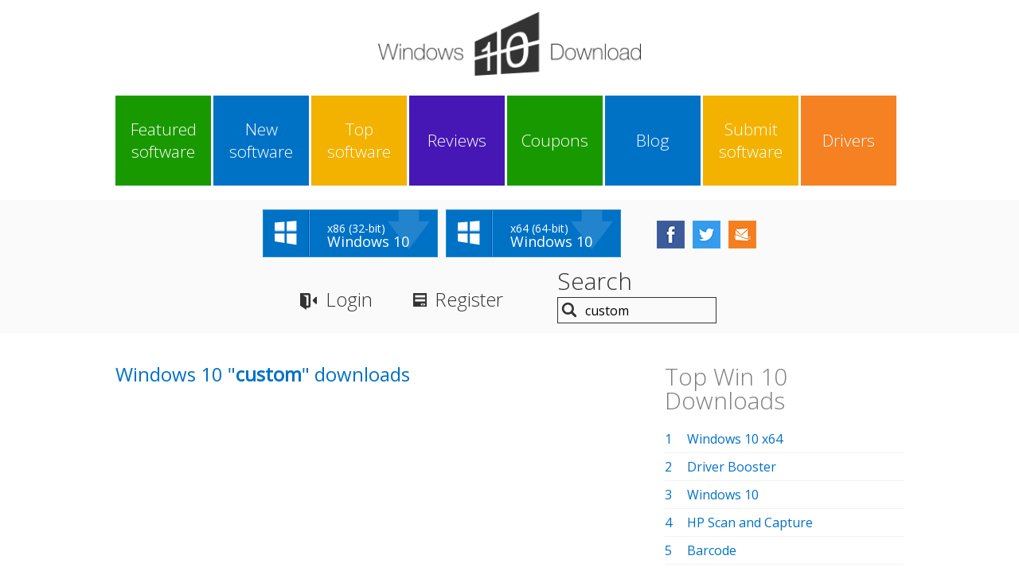

--- FILE ---
content_type: text/html; charset=UTF-8
request_url: https://www.windows10download.com/w10-custom.html
body_size: 16898
content:

<!DOCTYPE html>
<html lang="en" class="no-js">
<head>
    <meta charset="utf-8"/>
    <meta http-equiv="X-UA-Compatible" content="IE=edge"/>
    <meta name="copyright" content="www.windows10download.com"/>
    <title>Custom Windows 10 downloads - Free  Custom download for Windows 10 - Windows 10 Download</title>

    <meta name="keywords" content="custom, custom controls, custom barcode function, custom dice roller, custom raffle ticket, custom report items ssrs, custom styles, custom qr code creator, custom dice rolling, custom numpad, custom logo design, custom 3d screensaver, custom icons, custom balls, custom template, custom keys, custom compensation plan, custom levels, custom blackberry ringtones, custom, custom charting,Windows 10, software, free download for Windows 10, Windows 10 download, download, software downloads"/>
    <meta name="description" content="Custom Windows 10 downloads - Free  Custom download for Windows 10 - Windows 10 Download - Free Windows 10 Download"/>
    <link rel="alternate" type="application/rss+xml" title="Windows10Download.com RSS" href="https://www.windows10download.com/rss/software.xml?keywords_encoded=custom&amp;keywords=custom&amp;s=r"/>
    <link rel="shortcut icon" href="https://www.windows10download.com/img/favicon.ico" type="image/x-icon"/>

    <meta property="og:title" content="Custom Windows 10 downloads - Free  Custom download for Windows 10 - Windows 10 Download" />
    <meta property="og:url" content="" />
    <meta property="og:image" content="https://www.windows10download.com/img/main_logo.png" />
    <meta property="og:description" content="" />
    <meta property="og:site_name" content="Windows10download.com" />

    <meta name=viewport content="width=device-width, initial-scale=1">

    <link href='https://fonts.googleapis.com/css?family=Open+Sans:400,300' rel='stylesheet' type='text/css'>
    <link href="https://www.windows10download.com/templates/w10d/css/styles.css" rel="stylesheet" type="text/css"/>
    <link href="https://www.windows10download.com/templates/w10d/css/rating.css" rel="stylesheet" type="text/css"/>
    <script async src="https://www.windows10download.com/js/general.js"></script>
    <script async src="https://www.windows10download.com/js/rating.js"></script>

    <script src="https://www.windows10download.com/js/libs/jquery-1.11.3.min.js"></script>
    <script async src="https://www.windows10download.com/templates/w10d/js/scripts.js"></script>
    <script async src="https://www.windows10download.com/js/ajax-jquery.js"></script>

    <link href='https://www.windows10download.com/css/simplelightbox.min.css' rel='stylesheet' type='text/css'>
    <script async src="https://www.windows10download.com/js/simple-lightbox.min.js"></script>

            
        <script type='text/javascript' src='//dsms0mj1bbhn4.cloudfront.net/assets/pub/shareaholic.js' data-shr-siteid='6d3f21a4f3770eab92fafd42b836e526' data-cfasync='false' async='async'></script>

        <!-- Facebook Pixel Code -->
        <script>
            !function(f,b,e,v,n,t,s){if(f.fbq)return;n=f.fbq=function(){n.callMethod?
                    n.callMethod.apply(n,arguments):n.queue.push(arguments)};if(!f._fbq)f._fbq=n;
                n.push=n;n.loaded=!0;n.version='2.0';n.queue=[];t=b.createElement(e);t.async=!0;
                t.src=v;s=b.getElementsByTagName(e)[0];s.parentNode.insertBefore(t,s)}(window,
                    document,'script','//connect.facebook.net/en_US/fbevents.js');

            fbq('init', '1728057724147137');
            fbq('track', "PageView");</script>
        <noscript><img height="1" width="1" style="display:none"
                       src="https://www.facebook.com/tr?id=1728057724147137&ev=PageView&noscript=1"
            /></noscript>
        <!-- End Facebook Pixel Code -->
    

	<script async src="//pagead2.googlesyndication.com/pagead/js/adsbygoogle.js"></script>
        <script>
			(adsbygoogle = window.adsbygoogle || []).push({
				google_ad_client: "ca-pub-8179195001597106",
				enable_page_level_ads: true
			});
        </script>
            <script src='https://www.google.com/recaptcha/api.js'></script>
</head>

<body itemscope itemtype="http://schema.org/Organization">    <div class="container">

        <header role="banner">
            <div class="wrapper">
                <nav role="navigation">
                    <div class="main_logo">
                        <a href="https://www.windows10download.com/" title="Download Windows 10" itemprop="url"><img
                                    src="https://www.windows10download.com/img/main_logo.png" alt="Windows 10 Download" itemprop="logo"/></a>
                    </div>
                    <a href="#" class="mob_nav_icon"></a>
                    <ul>
                        <li><a href="https://www.windows10download.com/featured-w10-software.html" title="Featured Windows 10 software">Featured software</a></li>
                        <li><a href="https://www.windows10download.com/new-w10-software.html" title="Latest Windows 10 software">New software</a></li>
                        <li><a href="https://www.windows10download.com/top-w10-downloads.html" title="Top Windows 10 downloads">Top software</a></li>
                        <li><a href="https://www.windows10download.com/new-w10-reviews.html" title="Windows 10 Reviews">Reviews</a></li>
                        <li><a href="https://www.windows10download.com/coupons.html" title="Windows 10 Coupons">Coupons</a></li>
                        <li><a href="http://blog.windows10download.com/" title="Windows 10 Blog">Blog</a></li>
                        <li><a href="https://www.windows10download.com/submit-pad-file.html" title="Submit Windows 10 software" rel="nofollow">Submit software</a></li>
                        <li><a href="https://drivers.windows10download.com/" title="Windows 10 Drivers">Drivers</a>
                            <ul>
                                <li><a href="https://drivers.windows10download.com/new-w10-drivers.html" title="Latest Windows 10 drivers">New drivers</a>
                                <li><a href="https://drivers.windows10download.com/top-w10-drivers.html" title="Top Windows 10 drivers">Top drivers</a>
                            </ul>
                        </li>
                    </ul>
                </nav>
            </div>
            <div class="bottom_bar">
                <div class="wrapper">
                    <div class="win_download">
                        <div class="down_btn">
                            <a href="https://www.windows10download.com/windows-10/" title="Download Windows 10 Free">
                                <span></span>
                                <p>x86 (32-bit)</p>
                                <span>Windows 10</span>
                            </a>
                        </div>
                        <div class="down_btn">
                            <a href="https://www.windows10download.com/windows-10-x64/" title="Windows 10 x64 download">
                                <span></span>
                                <p>x64 (64-bit)</p>
                                <span>Windows 10</span>
                            </a>
                        </div>
                    </div>
                    <div class="socials">
                        <a href="https://www.facebook.com/windows10downloadcom/" class="fb" title="Follow Windows 10 Facebook" target="_blank"></a>
                        <a href="https://twitter.com/win10download" class="tw" title="Follow Windows 10 Twitter" target="_blank"></a>
                        <a href="https://www.windows10download.com/tellafriend.html" class="mail" title="Email to friend" onclick="popUp('https://www.windows10download.com/tellafriend.html', 600, 700); return false;" rel="nofollow"></a>
                    </div>
                    <div class="user_inputs">
                                                    <a href="https://www.windows10download.com/login.html" title="Login" class="login" rel="nofollow">Login</a>
                            <a href="https://www.windows10download.com/registration.html" title="Register" class="reg"
                               rel="nofollow">Register</a>
                                                <div class="search_box">
                                                            <span>Search</span>
                                <div>
                                    <form action="https://www.windows10download.com/software-search.html">
                                        <button type="submit"></button>
                                        <input type="text" name="keywords"
                                               value="custom"
                                               maxlength="200"/>
                                    </form>
                                </div>
                                                    </div>
                    </div>
                </div>
            </div>

            
        </header>

        
        <div id="content" role="main">
            <div class="wrapper">
                <div class="content_inner">

                    
                                <script>fbq('track', 'Search');</script>

                                <div class="midline sw">

                                    <div class="driver_preview">
                                        <h1>Windows 10 "<strong>custom</strong>"  downloads</h1>
                                    </div>

                                                                            
								<div class="main_col_3ads">
                                    <div>
                                        <script async src="//pagead2.googlesyndication.com/pagead/js/adsbygoogle.js"></script>
                                        <!-- W10 300x250 -->
                                        <ins class="adsbygoogle"
                                             style="display:inline-block;width:300px;height:250px"
                                             data-ad-client="ca-pub-8179195001597106"
                                             data-ad-slot="3409918831"></ins>
                                        <script>
                                        (adsbygoogle = window.adsbygoogle||[]).requestNonPersonalizedAds=1;
                                        (adsbygoogle = window.adsbygoogle || []).push({});
                                        </script>
                                    </div>
                                    <div>
                                        <script async src="//pagead2.googlesyndication.com/pagead/js/adsbygoogle.js"></script>
                                        <!-- W10 300x250 -->
                                        <ins class="adsbygoogle"
                                             style="display:inline-block;width:300px;height:250px"
                                             data-ad-client="ca-pub-8179195001597106"
                                             data-ad-slot="3409918831"></ins>
                                        <script>
                                        (adsbygoogle = window.adsbygoogle||[]).requestNonPersonalizedAds=1;
                                        (adsbygoogle = window.adsbygoogle || []).push({});
                                        </script>
                                    </div>
                                    <div>
                                        <script async src="//pagead2.googlesyndication.com/pagead/js/adsbygoogle.js"></script>
                                        <!-- W10 300x250 -->
                                        <ins class="adsbygoogle"
                                             style="display:inline-block;width:300px;height:250px"
                                             data-ad-client="ca-pub-8179195001597106"
                                             data-ad-slot="3409918831"></ins>
                                        <script>
                                        (adsbygoogle = window.adsbygoogle||[]).requestNonPersonalizedAds=1;
                                        (adsbygoogle = window.adsbygoogle || []).push({});
                                        </script>
                                    </div>
                                </div>
                                                                <div class="paging">
                            <div class="pages">
                                <ul>
                                    <span class="bigger">Results Page: <li><a href="https://www.windows10download.com/software-search.html?o=0&amp;keywords_encoded=custom&amp;keywords=custom&amp;p=30&amp;s=r" class="selected"  rel="nofollow">1</a></li> <li><a href="https://www.windows10download.com/software-search.html?o=30&amp;keywords_encoded=custom&amp;keywords=custom&amp;p=30&amp;s=r" class="" >2</a></li> <li><a href="https://www.windows10download.com/software-search.html?o=60&amp;keywords_encoded=custom&amp;keywords=custom&amp;p=30&amp;s=r" class="" >3</a></li> <li><a href="https://www.windows10download.com/software-search.html?o=90&amp;keywords_encoded=custom&amp;keywords=custom&amp;p=30&amp;s=r" class="" >4</a></li> <li><a href="https://www.windows10download.com/software-search.html?o=120&amp;keywords_encoded=custom&amp;keywords=custom&amp;p=30&amp;s=r" class="" >5</a></li> <li><a href="https://www.windows10download.com/software-search.html?o=150&amp;keywords_encoded=custom&amp;keywords=custom&amp;p=30&amp;s=r" class="" >6</a></li>  <li>...</li>  <li><a href="https://www.windows10download.com/software-search.html?o=30&amp;keywords_encoded=custom&amp;keywords=custom&amp;p=30&amp;s=r" rel="nofollow">Next &raquo;</a></li> <li> (124&nbsp;pages)</li>
                                </ul>
                                <p>Results: 1 - 30 of 3691</p>
                            </div>
                            <div class="sort">
                                <ul>
                                     <li>Sort by: &nbsp;<li class="selected">relevance</li> <li><a href="software-search.html?keywords_encoded=custom&amp;keywords=custom&amp;p=30&s=t" rel="nofollow">title</a></li>  <li><a href="software-search.html?keywords_encoded=custom&amp;keywords=custom&amp;p=30&s=s" rel="nofollow">downloads</a></li>  <li><a href="software-search.html?keywords_encoded=custom&amp;keywords=custom&amp;p=30&s=v" rel="nofollow">rating</a></li> <li><a href="software-search.html?keywords_encoded=custom&amp;keywords=custom&amp;p=30&s=d" rel="nofollow">date</a></li> 
                                </ul>
                                                            </div>
                        </div>                                                                
								<div class="ad_resp">
									<script async src="//pagead2.googlesyndication.com/pagead/js/adsbygoogle.js"></script>
                                    <!-- W10 responsive -->
                                    <ins class="adsbygoogle"
                                         style="display:block"
                                         data-ad-client="ca-pub-8179195001597106"
                                         data-ad-slot="1823937631"
                                         data-ad-format="auto"></ins>
                                    <script>
                                    (adsbygoogle = window.adsbygoogle||[]).requestNonPersonalizedAds=1;
                                    (adsbygoogle = window.adsbygoogle || []).push({});
                                    </script>
								</div>
                        <div style="padding:10px;float: left; width: 100%"> </div>

                        <div class="apps_preview">
                                                        <div class="app_item">
                                <section class="desc">
                                    <div><img src="https://www.windows10download.com/softwareimages_mini/custom-barcode-labels-software.jpg" alt="Windows 10 - Custom Barcode Labels Software 6.2 screenshot" /></div>
                                    <h3><a href="https://www.windows10download.com/custom-barcode-labels-software/" title="Custom Barcode Labels Software for Windows 10">Custom Barcode Labels Software</a></h3>
                                    <p>Welcome to the download page for <strong class="hl">Custom</strong> Barcode Labels Software, a cutting-edge Windows 10 application developed by <strong class="hl">Custom</strong> Barcode Labels. This powerful software is designed to  ...</p>
                                    <span>Price:  $59.00 / Shareware</span>
                                                                    </section>
                                                                <div class="tags">
                                  <a href="/w10-custom-barcode-labels-software.html">Custom Barcode Labels Software</a> - <a href="/w10-create-attractive-coupons.html">create attractive coupons</a> - <a href="/w10-barcode-labeling-tool.html">barcode labeling tool</a> - <a href="/w10-customizable-templates.html">customizable templates</a> - <a href="/w10-efficient-label-creation.html">efficient label creation</a> - <a href="/w10-professional-barcode-label-maker.html">Professional barcode label maker</a> - <a href="/w10-design-impressive-price-tags.html">design impressive price tags</a> - <a href="/w10-user-friendly-interface.html">user-friendly interface</a> - <a href="/w10-design-printable-labels.html">design printable labels</a> - <a href="/w10-print-bulk-asset-tags.html">print bulk asset tags</a> - <a href="/w10-generate-numerous-stickers.html">generate numerous stickers</a> - <a href="/w10-produce-colorful-tickets.html">produce colorful tickets</a> - <a href="/w10-seamless-integration.html">seamless integration</a> - <a href="/w10-design-impressive-product-tags.html">design impressive product tags</a>
                                </div>
                                                                <div class="btns">
                                    <div class="left">
                                    	<ul>
                                                                                                                      </ul>
                                    </div>
                                    <div class="right">
                                        <a href="https://www.windows10download.com/custom-barcode-labels-software/" title="Windows 10 - Custom Barcode Labels Software 6.2 Detail">Detail</a>
                                        <a href="https://www.windows10download.com/custom-barcode-labels-software/download.html" title="Windows 10 - Custom Barcode Labels Software 6.2 Download">Download</a>
                                        <a href="/saved-software.html?save=custom-barcode-labels-software&amp;keywords=custom" title="Windows 10 - Custom Barcode Labels Software 6.2 Save" onclick="save_soft('custom-barcode-labels-software');return false;" rel="nofollow">Save</a>
                                        <span id="savedrescustom-barcode-labels-software"></span>
                                    </div>
                                </div>

                                                            </div>
                            
                                                        <div class="app_item">
                                <section class="desc">
                                    <div><img src="https://www.windows10download.com/softwareimages_mini/custom-inventory-barcode-labels.jpg" alt="Windows 10 - Custom Retail Barcode Labels 8.1 screenshot" /></div>
                                    <h3><a href="https://www.windows10download.com/custom-inventory-barcode-labels/" title="Custom Retail Barcode Labels for Windows 10">Custom Retail Barcode Labels</a></h3>
                                    <p>... cutting-edge software developed by the renowned team at <strong class="hl">Custom</strong> Barcode Labels. This exceptional tool revolutionizes inventory management ... to manual data entry and tedious inventory tracking; <strong class="hl">Custom</strong> Inventory Barcode Labels simplifies it all. Experience the  ...</p>
                                    <span>Price:  $49.00 / Shareware</span>
                                                                    </section>
                                                                <div class="tags">
                                  <a href="/w10-inventory-control-using-barcode-creator.html">Inventory Control using Barcode Creator</a> - <a href="/w10-x64-compatibility.html">x64 compatibility</a> - <a href="/w10-designing-tool-for-retail-business.html">Designing Tool for Retail Business</a> - <a href="/w10-retail-efficiency.html">retail efficiency</a> - <a href="/w10-retail-business-label-generator.html">Retail Business Label Generator</a> - <a href="/w10-style-barcode-for-inventory-control.html">Style Barcode for Inventory Control</a> - <a href="/w10-inventory-management.html">inventory management</a> - <a href="/w10-barcode-generator-for-retail-business.html">Barcode Generator for Retail Business</a> - <a href="/w10-custom-inventory-barcode-labels.html">Custom Inventory Barcode Labels</a> - <a href="/w10-printing-labels-software.html">Printing Labels Software</a> - <a href="/w10-windows-10-software.html">Windows 10 software</a> - <a href="/w10-custom-barcode-labels.html">Custom Barcode Labels</a> - <a href="/w10-creating-barcodes-and-labels-software.html">Creating Barcodes and Labels Software</a>
                                </div>
                                                                <div class="btns">
                                    <div class="left">
                                    	<ul>
                                                                                                                      </ul>
                                    </div>
                                    <div class="right">
                                        <a href="https://www.windows10download.com/custom-inventory-barcode-labels/" title="Windows 10 - Custom Retail Barcode Labels 8.1 Detail">Detail</a>
                                        <a href="https://www.windows10download.com/custom-inventory-barcode-labels/download.html" title="Windows 10 - Custom Retail Barcode Labels 8.1 Download">Download</a>
                                        <a href="/saved-software.html?save=custom-inventory-barcode-labels&amp;keywords=custom" title="Windows 10 - Custom Retail Barcode Labels 8.1 Save" onclick="save_soft('custom-inventory-barcode-labels');return false;" rel="nofollow">Save</a>
                                        <span id="savedrescustom-inventory-barcode-labels"></span>
                                    </div>
                                </div>

                                                            </div>
                            
                                                        <div class="app_item">
                                <section class="desc">
                                    <div><img src="https://www.windows10download.com/softwareimages_mini/custom-labels-stickers-printing-tool.gif" alt="Windows 10 - Custom Labels &amp; Stickers Printing Tool 8.2.0.1 screenshot" /></div>
                                    <h3><a href="https://www.windows10download.com/custom-labels-stickers-printing-tool/" title="Custom Labels &amp; Stickers Printing Tool for Windows 10">Custom Labels &amp; Stickers Printing Tool</a></h3>
                                    <p>... you covered. With its intuitive interface and extensive <strong class="hl">custom</strong>ization options, you can unleash your imagination and bring ... and hello to efficiency and professionalism. Download the <strong class="hl">Custom</strong> Labels & Stickers Printing Tool now and unlock  ...</p>
                                    <span>Price:  $49.00 / Shareware</span>
                                                                    </section>
                                                                <div class="tags">
                                  <a href="/w10-custom-labels-stickers-designing-tool.html">Custom Labels & Stickers Designing Tool</a> - <a href="/w10-stickers-printing-tool.html">stickers printing tool</a> - <a href="/w10-custom-labels-stickers-printing-tool.html">Custom Labels & Stickers Printing Tool</a> - <a href="/w10-windows-10-software.html">Windows 10 software</a> - <a href="/w10-personalised-cards-maker-application.html">Personalised Cards Maker Application</a> - <a href="/w10-custom-labels.html">custom labels</a> - <a href="/w10-x64.html">x64</a> - <a href="/w10-personalised-cards-labels-maker-tool.html">Personalised Cards & Labels Maker Tool</a> - <a href="/w10-cards-labels-designing-application.html">Cards & Labels Designing Application</a> - <a href="/w10-id-card-label.html">ID card label</a> - <a href="/w10-barcodemaker-org.html">BarcodeMaker.org</a> - <a href="/w10-personalised-stickers-printing-software.html">Personalised Stickers Printing Software</a>
                                </div>
                                                                <div class="btns">
                                    <div class="left">
                                    	<ul>
                                                                                                                      </ul>
                                    </div>
                                    <div class="right">
                                        <a href="https://www.windows10download.com/custom-labels-stickers-printing-tool/" title="Windows 10 - Custom Labels &amp; Stickers Printing Tool 8.2.0.1 Detail">Detail</a>
                                        <a href="https://www.windows10download.com/custom-labels-stickers-printing-tool/download.html" title="Windows 10 - Custom Labels &amp; Stickers Printing Tool 8.2.0.1 Download">Download</a>
                                        <a href="/saved-software.html?save=custom-labels-stickers-printing-tool&amp;keywords=custom" title="Windows 10 - Custom Labels &amp; Stickers Printing Tool 8.2.0.1 Save" onclick="save_soft('custom-labels-stickers-printing-tool');return false;" rel="nofollow">Save</a>
                                        <span id="savedrescustom-labels-stickers-printing-tool"></span>
                                    </div>
                                </div>

                                                            </div>
                            
                                                        <div class="app_item">
                                <section class="desc">
                                    <div><img src="https://www.windows10download.com/softwareimages_mini/custom-photo-greetings-maker-software.jpg" alt="Windows 10 - Custom Photo Greetings Maker Software 8.3.2.4 screenshot" /></div>
                                    <h3><a href="https://www.windows10download.com/custom-photo-greetings-maker-software/" title="Custom Photo Greetings Maker Software for Windows 10">Custom Photo Greetings Maker Software</a></h3>
                                    <p>... to the world of personalized greetings with the <strong class="hl">Custom</strong> Photo Greetings Maker Software by TradeLabelSoftware.com. This Windows ... making your greeting card creation process a breeze.

The <strong class="hl">Custom</strong> Photo Greetings Maker Software is not just about  ...</p>
                                    <span>Price:  $45.00 / Shareware</span>
                                                                    </section>
                                                                <div class="tags">
                                  <a href="/w10-custom-greeting-cards-printing-software.html">Custom Greeting Cards Printing Software</a> - <a href="/w10-intuitive-interface.html">intuitive interface</a> - <a href="/w10-x64-software.html">x64 software</a> - <a href="/w10-windows-10-compatible.html">Windows 10 compatible</a> - <a href="/w10-greeting-cards-maker-application.html">Greeting Cards Maker Application</a> - <a href="/w10-custom-photo-greetings-maker.html">Custom Photo Greetings Maker</a> - <a href="/w10-greeting-cards-barcode-labeling-tool.html">Greeting Cards Barcode Labeling Tool</a> - <a href="/w10-greeting-cards-printing-application.html">Greeting Cards Printing Application</a> - <a href="/w10-customize-photo-greeting-cards-maker.html">Customize Photo Greeting Cards Maker</a> - <a href="/w10-tradelabelsoftware.html">TradeLabelSoftware</a> - <a href="/w10-personalized-greeting-cards.html">personalized greeting cards</a> - <a href="/w10-personalized-greeting-cards-making-tool.html">Personalized Greeting Cards Making Tool</a>
                                </div>
                                                                <div class="btns">
                                    <div class="left">
                                    	<ul>
                                                                                                                      </ul>
                                    </div>
                                    <div class="right">
                                        <a href="https://www.windows10download.com/custom-photo-greetings-maker-software/" title="Windows 10 - Custom Photo Greetings Maker Software 8.3.2.4 Detail">Detail</a>
                                        <a href="https://www.windows10download.com/custom-photo-greetings-maker-software/download.html" title="Windows 10 - Custom Photo Greetings Maker Software 8.3.2.4 Download">Download</a>
                                        <a href="/saved-software.html?save=custom-photo-greetings-maker-software&amp;keywords=custom" title="Windows 10 - Custom Photo Greetings Maker Software 8.3.2.4 Save" onclick="save_soft('custom-photo-greetings-maker-software');return false;" rel="nofollow">Save</a>
                                        <span id="savedrescustom-photo-greetings-maker-software"></span>
                                    </div>
                                </div>

                                                            </div>
                            
                                                        <div class="app_item">
                                <section class="desc">
                                    <div><img src="https://www.windows10download.com/softwareimages_mini/custom-labels.jpg" alt="Windows 10 - Custom Labels 8.3.0.1 screenshot" /></div>
                                    <h3><a href="https://www.windows10download.com/custom-labels/" title="Custom Labels for Windows 10">Custom Labels</a></h3>
                                    <p>... efficient and user-friendly tool for designing and printing <strong class="hl">custom</strong> labels. 

"<strong class="hl">Custom</strong> Labels" is a feature-rich application that offers a wide array of design options, allowing  ...</p>
                                    <span>Price:  $45.00 / Shareware</span>
                                                                    </section>
                                                                <div class="tags">
                                  <a href="/w10-linear.html">linear</a> - <a href="/w10-stunning.html">stunning</a> - <a href="/w10-barcode.html">barcode</a> - <a href="/w10-business.html">business</a> - <a href="/w10-custom-labels.html">Custom Labels</a> - <a href="/w10-product.html">product</a> - <a href="/w10-softwareforidcards-com.html">SoftwareForIdCards.com</a> - <a href="/w10-labels.html">labels</a> - <a href="/w10-windows-10-compatible.html">Windows 10 compatible</a> - <a href="/w10-colorful.html">colorful</a> - <a href="/w10-build.html">build</a> - <a href="/w10-font.html">font</a> - <a href="/w10-software.html">Software</a> - <a href="/w10-utility.html">utility</a> - <a href="/w10-craft.html">craft</a> - <a href="/w10-style.html">style</a> - <a href="/w10-high.html">high</a> - <a href="/w10-identity.html">identity</a> - <a href="/w10-x64-software.html">x64 software</a> - <a href="/w10-tags.html">tags</a> - <a href="/w10-design.html">design</a> - <a href="/w10-resolution.html">resolution</a> - <a href="/w10-generates.html">generates</a> - <a href="/w10-label-design.html">label design</a> - <a href="/w10-make.html">make</a> - <a href="/w10-id-card-creation.html">ID card creation</a> - <a href="/w10-tool.html">tool</a> - <a href="/w10-professional.html">professional</a> - <a href="/w10-produce.html">produce</a> - <a href="/w10-visiting.html">visiting</a> - <a href="/w10-stickers.html">stickers</a> - <a href="/w10-cards.html">cards</a> - <a href="/w10-coupons.html">coupons</a> - <a href="/w10-application.html">application</a>
                                </div>
                                                                <div class="btns">
                                    <div class="left">
                                    	<ul>
                                                                                                                      </ul>
                                    </div>
                                    <div class="right">
                                        <a href="https://www.windows10download.com/custom-labels/" title="Windows 10 - Custom Labels 8.3.0.1 Detail">Detail</a>
                                        <a href="https://www.windows10download.com/custom-labels/download.html" title="Windows 10 - Custom Labels 8.3.0.1 Download">Download</a>
                                        <a href="/saved-software.html?save=custom-labels&amp;keywords=custom" title="Windows 10 - Custom Labels 8.3.0.1 Save" onclick="save_soft('custom-labels');return false;" rel="nofollow">Save</a>
                                        <span id="savedrescustom-labels"></span>
                                    </div>
                                </div>

                                                            </div>
                            
                                                        <div class="app_item">
                                <section class="desc">
                                    <div><img src="https://www.windows10download.com/softwareimages_mini/professional-custom-barcode-label.jpg" alt="Windows 10 - Professional Custom Barcode Label 5.9 screenshot" /></div>
                                    <h3><a href="https://www.windows10download.com/professional-custom-barcode-label/" title="Professional Custom Barcode Label for Windows 10">Professional Custom Barcode Label</a></h3>
                                    <p>Welcome to the download page for "Professional <strong class="hl">Custom</strong> Barcode Label," an exceptional software developed by the renowned team at <strong class="hl">Custom</strong> Barcode Label. Designed specifically for Windows 10, this  ...</p>
                                    <span>Price:  $69.00 / Shareware</span>
                                                                    </section>
                                                                <div class="tags">
                                  <a href="/w10-pencil.html">pencil</a> - <a href="/w10-line.html">line</a> - <a href="/w10-free.html">free</a> - <a href="/w10-enterprise-barcode-solution.html">enterprise barcode solution</a> - <a href="/w10-windows-10-compatible.html">Windows 10 compatible</a> - <a href="/w10-file.html">file</a> - <a href="/w10-maker.html">maker</a> - <a href="/w10-fonts.html">fonts</a> - <a href="/w10-barcode-label-software.html">barcode label software</a> - <a href="/w10-custom-barcode-labels.html">custom barcode labels</a> - <a href="/w10-x64-software.html">x64 software</a> - <a href="/w10-ribbons.html">ribbons</a> - <a href="/w10-tags.html">tags</a> - <a href="/w10-multiple.html">multiple</a> - <a href="/w10-linear.html">linear</a> - <a href="/w10-print.html">print</a> - <a href="/w10-badges.html">badges</a> - <a href="/w10-colorful.html">colorful</a> - <a href="/w10-business.html">business</a> - <a href="/w10-designing.html">designing</a> - <a href="/w10-computer.html">computer</a> - <a href="/w10-barcode.html">barcode</a> - <a href="/w10-image.html">image</a> - <a href="/w10-coupons.html">coupons</a> - <a href="/w10-download.html">download</a> - <a href="/w10-generate.html">generate</a> - <a href="/w10-professional-label-design.html">professional label design</a> - <a href="/w10-labels.html">labels</a> - <a href="/w10-windows.html">Windows</a> - <a href="/w10-ellipse.html">ellipse</a> - <a href="/w10-stickers.html">stickers</a> - <a href="/w10-custom.html">custom</a> - <a href="/w10-software.html">software</a> - <a href="/w10-program.html">program</a> - <a href="/w10-bands.html">bands</a>
                                </div>
                                                                <div class="btns">
                                    <div class="left">
                                    	<ul>
                                                                                                                      </ul>
                                    </div>
                                    <div class="right">
                                        <a href="https://www.windows10download.com/professional-custom-barcode-label/" title="Windows 10 - Professional Custom Barcode Label 5.9 Detail">Detail</a>
                                        <a href="https://www.windows10download.com/professional-custom-barcode-label/download.html" title="Windows 10 - Professional Custom Barcode Label 5.9 Download">Download</a>
                                        <a href="/saved-software.html?save=professional-custom-barcode-label&amp;keywords=custom" title="Windows 10 - Professional Custom Barcode Label 5.9 Save" onclick="save_soft('professional-custom-barcode-label');return false;" rel="nofollow">Save</a>
                                        <span id="savedresprofessional-custom-barcode-label"></span>
                                    </div>
                                </div>

                                                            </div>
                            
                                                        <div class="app_item">
                                <section class="desc">
                                    <div><img src="https://www.windows10download.com/softwareimages_mini/custom-greeting-card.jpg" alt="Windows 10 - Custom Greeting Card 9.3.0.1 screenshot" /></div>
                                    <h3><a href="https://www.windows10download.com/custom-greeting-card/" title="Custom Greeting Card for Windows 10">Custom Greeting Card</a></h3>
                                    <p>... creativity, offering a unique platform to design and <strong class="hl">custom</strong>ize greeting cards like never before.

"<strong class="hl">Custom</strong> Greeting Card" is ... Download it now and start creating your own <strong class="hl">custom</strong> greeting cards!        ...</p>
                                    <span>Price:  $29.00 / Shareware</span>
                                                                    </section>
                                                                <div class="tags">
                                  <a href="/w10-ellipse.html">ellipse</a> - <a href="/w10-festival.html">festival</a> - <a href="/w10-newyear.html">Newyear</a> - <a href="/w10-windows-10-compatible.html">Windows 10 compatible</a> - <a href="/w10-software.html">software</a> - <a href="/w10-rounded.html">rounded</a> - <a href="/w10-size.html">size</a> - <a href="/w10-greeting-card-maker.html">greeting card maker</a> - <a href="/w10-valentine.html">valentine</a> - <a href="/w10-celebration.html">celebration</a> - <a href="/w10-custom-greeting-card.html">Custom Greeting Card</a> - <a href="/w10-maker.html">maker</a> - <a href="/w10-create.html">create</a> - <a href="/w10-messages.html">messages</a> - <a href="/w10-design.html">design</a> - <a href="/w10-day.html">day</a> - <a href="/w10-christmas.html">Christmas</a> - <a href="/w10-card.html">card</a> - <a href="/w10-customized.html">customized</a> - <a href="/w10-rectangle.html">rectangle</a> - <a href="/w10-wishes.html">wishes</a> - <a href="/w10-greeting.html">Greeting</a> - <a href="/w10-businesscardsdesigner-net.html">BusinessCardsDesigner.net</a> - <a href="/w10-personalized-card-design.html">personalized card design</a> - <a href="/w10-anniversary.html">anniversary</a> - <a href="/w10-background.html">background</a> - <a href="/w10-photograph.html">photograph</a> - <a href="/w10-thank.html">thank</a> - <a href="/w10-shape.html">shape</a> - <a href="/w10-x64-software.html">x64 software</a> - <a href="/w10-personalized.html">personalized</a>
                                </div>
                                                                <div class="btns">
                                    <div class="left">
                                    	<ul>
                                                                                                                      </ul>
                                    </div>
                                    <div class="right">
                                        <a href="https://www.windows10download.com/custom-greeting-card/" title="Windows 10 - Custom Greeting Card 9.3.0.1 Detail">Detail</a>
                                        <a href="https://www.windows10download.com/custom-greeting-card/download.html" title="Windows 10 - Custom Greeting Card 9.3.0.1 Download">Download</a>
                                        <a href="/saved-software.html?save=custom-greeting-card&amp;keywords=custom" title="Windows 10 - Custom Greeting Card 9.3.0.1 Save" onclick="save_soft('custom-greeting-card');return false;" rel="nofollow">Save</a>
                                        <span id="savedrescustom-greeting-card"></span>
                                    </div>
                                </div>

                                                            </div>
                            
                                                        <div class="app_item">
                                <section class="desc">
                                    <div><img src="https://www.windows10download.com/softwareimages_mini/custom-labels-stickers-printing-tool-1.jpg" alt="Windows 10 - Custom Labels &amp; Stickers Printing Tool 8.2.2.3 screenshot" /></div>
                                    <h3><a href="https://www.windows10download.com/custom-labels-stickers-printing-tool-1/" title="Custom Labels &amp; Stickers Printing Tool for Windows 10">Custom Labels &amp; Stickers Printing Tool</a></h3>
                                    <p>Discover the power of <strong class="hl">custom</strong>ization with the "<strong class="hl">Custom</strong> Labels & Stickers Printing Tool" developed by TradeLabelSoftware.com. This innovative software, available for Windows 10, offers you  ...</p>
                                    <span>Price:  $50.00 / Shareware</span>
                                                                    </section>
                                                                <div class="tags">
                                  <a href="/w10-tradelabelsoftware.html">TradeLabelSoftware</a> - <a href="/w10-custom-designed-stickers-printing-tool.html">Custom Designed Stickers Printing Tool</a> - <a href="/w10-custom-labels-invitation-card-maker.html">Custom Labels & Invitation Card Maker</a> - <a href="/w10-label-design-tool.html">label design tool</a> - <a href="/w10-windows-10-software.html">Windows 10 software</a> - <a href="/w10-cards-printing-labeling-software.html">Cards Printing & Labeling Software</a> - <a href="/w10-business-labels-stickers-making-tool.html">Business Labels & Stickers Making Tool</a> - <a href="/w10-customized-cards-labeling-application.html">Customized Cards Labeling Application</a> - <a href="/w10-custom-labels-stickers-printing-tool.html">Custom Labels & Stickers Printing Tool</a> - <a href="/w10-download-personalized-labels-maker-tool.html">Download Personalized Labels Maker Tool</a> - <a href="/w10-x64-compatibility.html">x64 compatibility</a> - <a href="/w10-professional-printing-software.html">professional printing software</a>
                                </div>
                                                                <div class="btns">
                                    <div class="left">
                                    	<ul>
                                                                                                                      </ul>
                                    </div>
                                    <div class="right">
                                        <a href="https://www.windows10download.com/custom-labels-stickers-printing-tool-1/" title="Windows 10 - Custom Labels &amp; Stickers Printing Tool 8.2.2.3 Detail">Detail</a>
                                        <a href="https://www.windows10download.com/custom-labels-stickers-printing-tool-1/download.html" title="Windows 10 - Custom Labels &amp; Stickers Printing Tool 8.2.2.3 Download">Download</a>
                                        <a href="/saved-software.html?save=custom-labels-stickers-printing-tool-1&amp;keywords=custom" title="Windows 10 - Custom Labels &amp; Stickers Printing Tool 8.2.2.3 Save" onclick="save_soft('custom-labels-stickers-printing-tool-1');return false;" rel="nofollow">Save</a>
                                        <span id="savedrescustom-labels-stickers-printing-tool-1"></span>
                                    </div>
                                </div>

                                                            </div>
                            
                                                        <div class="app_item">
                                <section class="desc">
                                    <div><img src="https://www.windows10download.com/softwareimages_mini/custom-business-logo-printing-software.gif" alt="Windows 10 - Custom Business Logo Printing Software 8.3.0.2 screenshot" /></div>
                                    <h3><a href="https://www.windows10download.com/custom-business-logo-printing-software/" title="Custom Business Logo Printing Software for Windows 10">Custom Business Logo Printing Software</a></h3>
                                    <p>... a world of creativity and professionalism with the <strong class="hl">Custom</strong> Business Logo Printing Software, developed by the renowned <strong class="hl">custom</strong>barcodelabels.org. This software is a game-changer for businesses of  ...</p>
                                    <span>Price:  $45.00 / Shareware</span>
                                                                    </section>
                                                                <div class="tags">
                                  <a href="/w10-customized-logo-maker-software.html">Customized Logo Maker Software</a> - <a href="/w10-download-logo-designing-application.html">Download Logo Designing Application</a> - <a href="/w10-advanced-logo-maker-tool.html">Advanced Logo Maker Tool</a> - <a href="/w10-x64-compatible-software.html">x64 compatible software</a> - <a href="/w10-business-logo-designing-software.html">Business Logo Designing Software</a> - <a href="/w10-professional-logo-creation.html">professional logo creation</a> - <a href="/w10-logo-design-tool.html">logo design tool</a> - <a href="/w10-custombarcodelabels-org.html">custombarcodelabels.org</a> - <a href="/w10-custom-business-logo-printing-software.html">Custom Business Logo Printing Software</a> - <a href="/w10-printable-bulk-logo-creator-tool.html">Printable Bulk Logo Creator Tool</a> - <a href="/w10-barcode-label-customization.html">barcode label customization</a> - <a href="/w10-corporate-logo-generator-application.html">Corporate Logo Generator Application</a>
                                </div>
                                                                <div class="btns">
                                    <div class="left">
                                    	<ul>
                                                                                                                      </ul>
                                    </div>
                                    <div class="right">
                                        <a href="https://www.windows10download.com/custom-business-logo-printing-software/" title="Windows 10 - Custom Business Logo Printing Software 8.3.0.2 Detail">Detail</a>
                                        <a href="https://www.windows10download.com/custom-business-logo-printing-software/download.html" title="Windows 10 - Custom Business Logo Printing Software 8.3.0.2 Download">Download</a>
                                        <a href="/saved-software.html?save=custom-business-logo-printing-software&amp;keywords=custom" title="Windows 10 - Custom Business Logo Printing Software 8.3.0.2 Save" onclick="save_soft('custom-business-logo-printing-software');return false;" rel="nofollow">Save</a>
                                        <span id="savedrescustom-business-logo-printing-software"></span>
                                    </div>
                                </div>

                                                            </div>
                            
                                                        <div class="app_item">
                                <section class="desc">
                                    <div><img src="https://www.windows10download.com/softwareimages_mini/custom-business-logo-creator-tool.jpg" alt="Windows 10 - Custom Business Logo Creator Tool 8.3.0.2 screenshot" /></div>
                                    <h3><a href="https://www.windows10download.com/custom-business-logo-creator-tool/" title="Custom Business Logo Creator Tool for Windows 10">Custom Business Logo Creator Tool</a></h3>
                                    <p>Welcome to the home of the <strong class="hl">Custom</strong> Business Logo Creator Tool, an innovative software solution ... unique logo that truly represents your brand. 

The <strong class="hl">Custom</strong> Business Logo Creator Tool is packed with features  ...</p>
                                    <span>Price:  $45.00 / Shareware</span>
                                                                    </section>
                                                                <div class="tags">
                                  <a href="/w10-professional-logo-creating-software.html">Professional Logo Creating Software</a> - <a href="/w10-custom-logo-maker-software.html">Custom Logo Maker Software</a> - <a href="/w10-business-branding.html">Business branding</a> - <a href="/w10-download-logo-maker-program.html">Download Logo Maker Program</a> - <a href="/w10-bulk-logo-designing-software.html">Bulk Logo Designing Software</a> - <a href="/w10-user-friendly-interface.html">User-friendly interface</a> - <a href="/w10-logo-design.html">Logo design</a> - <a href="/w10-customization.html">Customization</a> - <a href="/w10-advanced-logo-maker-tool.html">Advanced Logo Maker Tool</a> - <a href="/w10-business-logo-generator-tool.html">Business Logo Generator Tool</a> - <a href="/w10-high-resolution-output.html">High-resolution output</a> - <a href="/w10-windows-logo-generator-software.html">Windows Logo Generator Software</a> - <a href="/w10-freebarcodesoftware-org.html">FreeBarcodeSoftware.org</a> - <a href="/w10-company-logo-designing-application.html">Company Logo Designing Application</a>
                                </div>
                                                                <div class="btns">
                                    <div class="left">
                                    	<ul>
                                                                                                                      </ul>
                                    </div>
                                    <div class="right">
                                        <a href="https://www.windows10download.com/custom-business-logo-creator-tool/" title="Windows 10 - Custom Business Logo Creator Tool 8.3.0.2 Detail">Detail</a>
                                        <a href="https://www.windows10download.com/custom-business-logo-creator-tool/download.html" title="Windows 10 - Custom Business Logo Creator Tool 8.3.0.2 Download">Download</a>
                                        <a href="/saved-software.html?save=custom-business-logo-creator-tool&amp;keywords=custom" title="Windows 10 - Custom Business Logo Creator Tool 8.3.0.2 Save" onclick="save_soft('custom-business-logo-creator-tool');return false;" rel="nofollow">Save</a>
                                        <span id="savedrescustom-business-logo-creator-tool"></span>
                                    </div>
                                </div>

                                                            </div>
                            
                                                        <div class="app_item">
                                <section class="desc">
                                    <div><img src="https://www.windows10download.com/softwareimages_mini/corporate-custom-barcode-maker-software.jpg" alt="Windows 10 - Corporate Custom Barcode Maker Software 9.2.3.1 screenshot" /></div>
                                    <h3><a href="https://www.windows10download.com/corporate-custom-barcode-maker-software/" title="Corporate Custom Barcode Maker Software for Windows 10">Corporate Custom Barcode Maker Software</a></h3>
                                    <p>... world of seamless barcode creation with the Corporate <strong class="hl">Custom</strong> Barcode Maker Software by <strong class="hl">Custom</strong> Barcode Labels. This powerful tool is designed to ... offering an efficient and user-friendly platform to generate <strong class="hl">custom</strong> barcodes. 

The software is a perfect blend of  ...</p>
                                    <span>Price:  $79.00 / Shareware</span>
                                                                    </section>
                                                                <div class="tags">
                                  <a href="/w10-inventory-management-software.html">inventory management software</a> - <a href="/w10-labels-and-barcodes-designing-application.html">Labels and barcodes Designing Application</a> - <a href="/w10-creative-barcode-label-software.html">creative Barcode label software</a> - <a href="/w10-business-efficiency-tools.html">business efficiency tools</a> - <a href="/w10-barcode-making-software.html">Barcode Making Software</a> - <a href="/w10-custom-barcode-labels.html">Custom Barcode Labels</a> - <a href="/w10-barcode-creation.html">barcode creation</a> - <a href="/w10-corporation-barcode-designing-tool.html">Corporation Barcode Designing Tool</a> - <a href="/w10-corporate-custom-barcode-maker-software.html">Corporate Custom Barcode Maker Software</a> - <a href="/w10-x64-compatibility.html">x64 compatibility</a> - <a href="/w10-creation-tool-for-labels-and-barcodes.html">Creation Tool for Labels and Barcodes</a> - <a href="/w10-application-to-design-barcode-and-label.html">Application to Design Barcode and Label</a> - <a href="/w10-unique-designing-barcode-software.html">unique designing barcode Software</a>
                                </div>
                                                                <div class="btns">
                                    <div class="left">
                                    	<ul>
                                                                                                                      </ul>
                                    </div>
                                    <div class="right">
                                        <a href="https://www.windows10download.com/corporate-custom-barcode-maker-software/" title="Windows 10 - Corporate Custom Barcode Maker Software 9.2.3.1 Detail">Detail</a>
                                        <a href="https://www.windows10download.com/corporate-custom-barcode-maker-software/download.html" title="Windows 10 - Corporate Custom Barcode Maker Software 9.2.3.1 Download">Download</a>
                                        <a href="/saved-software.html?save=corporate-custom-barcode-maker-software&amp;keywords=custom" title="Windows 10 - Corporate Custom Barcode Maker Software 9.2.3.1 Save" onclick="save_soft('corporate-custom-barcode-maker-software');return false;" rel="nofollow">Save</a>
                                        <span id="savedrescorporate-custom-barcode-maker-software"></span>
                                    </div>
                                </div>

                                                            </div>
                            
                                                        <div class="app_item">
                                <section class="desc">
                                    <div><img src="https://www.windows10download.com/softwareimages_mini/custom-birthday-cards-designer.jpg" alt="Windows 10 - Custom Birthday Cards Creator 7.7 screenshot" /></div>
                                    <h3><a href="https://www.windows10download.com/custom-birthday-cards-designer/" title="Custom Birthday Cards Creator for Windows 10">Custom Birthday Cards Creator</a></h3>
                                    <p>... With its user-friendly interface and extensive collection of <strong class="hl">custom</strong>izable templates, you can effortlessly craft unique cards that perfectly capture the essence of your loved ones'  ...</p>
                                    <span>Price:  $45.00 / Shareware</span>
                                                                    </section>
                                                                <div class="tags">
                                  <a href="/w10-windows-10-software.html">windows 10 software</a> - <a href="/w10-birthday-card-generating-tool.html">Birthday Card Generating Tool</a> - <a href="/w10-birthday-card-designing-software.html">Birthday Card Designing Software</a> - <a href="/w10-birthday-invitation-card-maker-tool.html">Birthday Invitation Card Maker Tool</a> - <a href="/w10-birthday-card-printing-application.html">Birthday Card Printing Application</a> - <a href="/w10-x64.html">x64</a> - <a href="/w10-fresh-interface.html">fresh interface</a> - <a href="/w10-creative-design.html">creative design</a> - <a href="/w10-birthday-card-creator-application.html">Birthday Card Creator Application</a> - <a href="/w10-custom-barcode-labels.html">custom barcode labels</a> - <a href="/w10-birthday-card-designing-application.html">Birthday Card Designing Application</a> - <a href="/w10-custom-birthday-cards-designer.html">custom birthday cards designer</a>
                                </div>
                                                                <div class="btns">
                                    <div class="left">
                                    	<ul>
                                                                                                                      </ul>
                                    </div>
                                    <div class="right">
                                        <a href="https://www.windows10download.com/custom-birthday-cards-designer/" title="Windows 10 - Custom Birthday Cards Creator 7.7 Detail">Detail</a>
                                        <a href="https://www.windows10download.com/custom-birthday-cards-designer/download.html" title="Windows 10 - Custom Birthday Cards Creator 7.7 Download">Download</a>
                                        <a href="/saved-software.html?save=custom-birthday-cards-designer&amp;keywords=custom" title="Windows 10 - Custom Birthday Cards Creator 7.7 Save" onclick="save_soft('custom-birthday-cards-designer');return false;" rel="nofollow">Save</a>
                                        <span id="savedrescustom-birthday-cards-designer"></span>
                                    </div>
                                </div>

                                                            </div>
                            
                                                        <div class="app_item">
                                <section class="desc">
                                    <div><img src="https://www.windows10download.com/softwareimages_mini/custom-black-desert-launcher.png" alt="Windows 10 - Custom Black Desert Launcher 2.0.6 screenshot" /></div>
                                    <h3><a href="https://www.windows10download.com/custom-black-desert-launcher/" title="Custom Black Desert Launcher for Windows 10">Custom Black Desert Launcher</a></h3>
                                    <p>Introducing the <strong class="hl">Custom</strong> Black Desert Launcher, an innovative tool developed by ... launching and managing your game sessions. With its <strong class="hl">custom</strong>izable features, players can easily tweak settings to suit  ...</p>
                                    <span>Price: FREE / Open Source</span>
                                                                    </section>
                                                                <div class="tags">
                                  <a href="/w10-user-friendly-interface.html">user-friendly interface</a> - <a href="/w10-jsoctocat.html">jsoctocat</a> - <a href="/w10-github.html">GitHub</a> - <a href="/w10-open-source-software.html">open-source software</a> - <a href="/w10-game-launcher.html">Game Launcher</a> - <a href="/w10-custom-launcher.html">custom launcher</a> - <a href="/w10-game-optimization.html">game optimization</a> - <a href="/w10-gaming.html">gaming</a> - <a href="/w10-open-source.html">open-source</a> - <a href="/w10-game.html">game</a> - <a href="/w10-black-desert-online.html">Black Desert Online</a> - <a href="/w10-custom-game-launcher.html">Custom Game Launcher</a> - <a href="/w10-custom.html">custom</a> - <a href="/w10-black-desert-launcher.html">Black Desert Launcher</a> - <a href="/w10-custom-black-desert-launcher-free-download.html">Custom Black Desert Launcher free download</a> - <a href="/w10-launcher.html">launcher</a> - <a href="/w10-custom-black-desert-launcher.html">Custom Black Desert Launcher</a> - <a href="/w10-download-custom-black-desert-launcher.html">download Custom Black Desert Launcher</a>
                                </div>
                                                                <div class="btns">
                                    <div class="left">
                                    	<ul>
                                                                                                                      </ul>
                                    </div>
                                    <div class="right">
                                        <a href="https://www.windows10download.com/custom-black-desert-launcher/" title="Windows 10 - Custom Black Desert Launcher 2.0.6 Detail">Detail</a>
                                        <a href="https://www.windows10download.com/custom-black-desert-launcher/download.html" title="Windows 10 - Custom Black Desert Launcher 2.0.6 Download">Download</a>
                                        <a href="/saved-software.html?save=custom-black-desert-launcher&amp;keywords=custom" title="Windows 10 - Custom Black Desert Launcher 2.0.6 Save" onclick="save_soft('custom-black-desert-launcher');return false;" rel="nofollow">Save</a>
                                        <span id="savedrescustom-black-desert-launcher"></span>
                                    </div>
                                </div>

                                                            </div>
                            
                                                        <div class="app_item">
                                <section class="desc">
                                    <div><img src="https://www.windows10download.com/softwareimages_mini/custom-cursor-for-chrome.png" alt="Windows 10 - Custom Cursor for Chrome 4.9.0 screenshot" /></div>
                                    <h3><a href="https://www.windows10download.com/custom-cursor-for-chrome/" title="Custom Cursor for Chrome for Windows 10">Custom Cursor for Chrome</a></h3>
                                    <p>Elevate your browsing experience with "<strong class="hl">Custom</strong> Cursor for Chrome," a delightful extension developed by Blife that transforms the mundane into the extraordinary. This innovative tool allows  ...</p>
                                    <span>Price: FREE / Freeware</span>
                                                                    </section>
                                                                <div class="tags">
                                  <a href="/w10-cursors.html">cursors</a> - <a href="/w10-user-friendly.html">user-friendly</a> - <a href="/w10-cursor.html">cursor</a> - <a href="/w10-custom-cursor-for-chrome.html">Custom Cursor for Chrome</a> - <a href="/w10-download-custom-cursor-for-chrome.html">download Custom Cursor for Chrome</a> - <a href="/w10-blife.html">Blife</a> - <a href="/w10-pointer.html">pointer</a> - <a href="/w10-personalization.html">personalization</a> - <a href="/w10-browser.html">browser</a> - <a href="/w10-custom-cursor-for-chrome-free-download.html">Custom Cursor for Chrome free download</a> - <a href="/w10-chrome.html">chrome</a> - <a href="/w10-mouse.html">mouse</a> - <a href="/w10-customization.html">customization</a> - <a href="/w10-extension.html">extension</a> - <a href="/w10-visual-enhancement.html">visual enhancement</a> - <a href="/w10-custom-cursor.html">Custom Cursor</a> - <a href="/w10-chrome-cursor.html">Chrome Cursor</a> - <a href="/w10-chrome.html">Chrome</a> - <a href="/w10-cursor-changer.html">Cursor Changer</a> - <a href="/w10-chrome-extension.html">Chrome extension</a>
                                </div>
                                                                <div class="btns">
                                    <div class="left">
                                    	<ul>
                                                                                                                      </ul>
                                    </div>
                                    <div class="right">
                                        <a href="https://www.windows10download.com/custom-cursor-for-chrome/" title="Windows 10 - Custom Cursor for Chrome 4.9.0 Detail">Detail</a>
                                        <a href="https://www.windows10download.com/custom-cursor-for-chrome/download.html" title="Windows 10 - Custom Cursor for Chrome 4.9.0 Download">Download</a>
                                        <a href="/saved-software.html?save=custom-cursor-for-chrome&amp;keywords=custom" title="Windows 10 - Custom Cursor for Chrome 4.9.0 Save" onclick="save_soft('custom-cursor-for-chrome');return false;" rel="nofollow">Save</a>
                                        <span id="savedrescustom-cursor-for-chrome"></span>
                                    </div>
                                </div>

                                                            </div>
                            
                                                        <div class="app_item">
                                <section class="desc">
                                    <div><img src="https://www.windows10download.com/softwareimages_mini/custom-card-label-maker-application.jpg" alt="Windows 10 - Custom Card &amp; Label Maker Application 8.2.1.0 screenshot" /></div>
                                    <h3><a href="https://www.windows10download.com/custom-card-label-maker-application/" title="Custom Card &amp; Label Maker Application for Windows 10">Custom Card &amp; Label Maker Application</a></h3>
                                    <p>... all skill levels. With an extensive range of <strong class="hl">custom</strong>izable templates, fonts, and graphics, you can unleash your imagination and design stunning cards and labels for  ...</p>
                                    <span>Price:  $49.00 / Shareware</span>
                                                                    </section>
                                                                <div class="tags">
                                  <a href="/w10-custom-labels-stickers-printing-tool.html">Custom Labels & Stickers Printing Tool</a> - <a href="/w10-personalised-cards-labels-maker-tool.html">Personalised Cards & Labels Maker Tool</a> - <a href="/w10-barcodemaker-org.html">BarcodeMaker.org</a> - <a href="/w10-windows-10-software.html">Windows 10 software</a> - <a href="/w10-custom-labels-stickers-designing-tool.html">Custom Labels & Stickers Designing Tool</a> - <a href="/w10-x64-version.html">x64 version</a> - <a href="/w10-professional-labeling-solution.html">professional labeling solution</a> - <a href="/w10-cards-labels-designing-application.html">Cards & Labels Designing Application</a> - <a href="/w10-versatile-design-tool.html">versatile design tool</a> - <a href="/w10-custom-card-label-maker.html">Custom Card & Label Maker</a> - <a href="/w10-personalised-cards-maker-application.html">Personalised Cards Maker Application</a> - <a href="/w10-personalised-stickers-printing-software.html">Personalised Stickers Printing Software</a>
                                </div>
                                                                <div class="btns">
                                    <div class="left">
                                    	<ul>
                                                                                                                      </ul>
                                    </div>
                                    <div class="right">
                                        <a href="https://www.windows10download.com/custom-card-label-maker-application/" title="Windows 10 - Custom Card &amp; Label Maker Application 8.2.1.0 Detail">Detail</a>
                                        <a href="https://www.windows10download.com/custom-card-label-maker-application/download.html" title="Windows 10 - Custom Card &amp; Label Maker Application 8.2.1.0 Download">Download</a>
                                        <a href="/saved-software.html?save=custom-card-label-maker-application&amp;keywords=custom" title="Windows 10 - Custom Card &amp; Label Maker Application 8.2.1.0 Save" onclick="save_soft('custom-card-label-maker-application');return false;" rel="nofollow">Save</a>
                                        <span id="savedrescustom-card-label-maker-application"></span>
                                    </div>
                                </div>

                                                            </div>
                            
                                                        <div class="app_item">
                                <section class="desc">
                                    <div><img src="https://www.windows10download.com/softwareimages_mini/custom-id-card-maker.jpg" alt="Windows 10 - Labels ID Card Maker 7.9 screenshot" /></div>
                                    <h3><a href="https://www.windows10download.com/custom-id-card-maker/" title="Labels ID Card Maker for Windows 10">Labels ID Card Maker</a></h3>
                                    <p>... home of the "<strong class="hl">Custom</strong> ID Card Maker" by <strong class="hl">Custom</strong> Barcode Labels, a premier Windows 10 software designed ... and a plethora of features that make creating <strong class="hl">custom</strong> ID cards a breeze. 

Whether you're a small  ...</p>
                                    <span>Price:  $49.00 / Shareware</span>
                                                                    </section>
                                                                <div class="tags">
                                  <a href="/w10-excel-card-label-printing-application.html">Excel Card & Label Printing Application</a> - <a href="/w10-custom-id-card-maker.html">Custom ID Card Maker</a> - <a href="/w10-card-label-making-application.html">Card & Label Making Application</a> - <a href="/w10-custom-barcode-labels.html">Custom Barcode Labels</a> - <a href="/w10-custom-card-labeling-program.html">Custom Card Labeling Program</a> - <a href="/w10-cards-and-stickers-creating-program.html">Cards and Stickers Creating Program</a> - <a href="/w10-barcode-label-software.html">Barcode label software</a> - <a href="/w10-windows-10-application.html">Windows 10 application</a> - <a href="/w10-label-and-stickers-maker-software.html">Label and Stickers Maker Software</a> - <a href="/w10-professional-card-making-program.html">Professional Card Making Program</a> - <a href="/w10-x64-software.html">x64 software</a> - <a href="/w10-label-and-card-designing-tool.html">Label and Card Designing Tool</a> - <a href="/w10-id-card-design-tool.html">ID card design tool</a>
                                </div>
                                                                <div class="btns">
                                    <div class="left">
                                    	<ul>
                                                                                                                      </ul>
                                    </div>
                                    <div class="right">
                                        <a href="https://www.windows10download.com/custom-id-card-maker/" title="Windows 10 - Labels ID Card Maker 7.9 Detail">Detail</a>
                                        <a href="https://www.windows10download.com/custom-id-card-maker/download.html" title="Windows 10 - Labels ID Card Maker 7.9 Download">Download</a>
                                        <a href="/saved-software.html?save=custom-id-card-maker&amp;keywords=custom" title="Windows 10 - Labels ID Card Maker 7.9 Save" onclick="save_soft('custom-id-card-maker');return false;" rel="nofollow">Save</a>
                                        <span id="savedrescustom-id-card-maker"></span>
                                    </div>
                                </div>

                                                            </div>
                            
                                                        <div class="app_item">
                                <section class="desc">
                                    <div><img src="https://www.windows10download.com/softwareimages_mini/filemaker-pro-barcode-custom-functions-1.png" alt="Windows 10 - Filemaker Custom Functions Encoder 2023 screenshot" /></div>
                                    <h3><a href="https://www.windows10download.com/filemaker-pro-barcode-custom-functions-1/" title="Filemaker Custom Functions Encoder for Windows 10">Filemaker Custom Functions Encoder</a></h3>
                                    <p>Welcome to the download page for the Filemaker <strong class="hl">Custom</strong> Functions Encoder, a state-of-the-art software developed by the ... data management process on Windows 10. 

The Filemaker <strong class="hl">Custom</strong> Functions Encoder is a powerful tool that simplifies  ...</p>
                                    <span>Price: FREE / Freeware</span>
                                                                    </section>
                                                                <div class="tags">
                                  <a href="/w10-barcode-generation.html">Barcode generation</a> - <a href="/w10-idautomation-com.html">IDAutomation.com</a> - <a href="/w10-barcode-function.html">barcode function</a> - <a href="/w10-windows-10-software.html">Windows 10 software</a> - <a href="/w10-inc.html">Inc.</a> - <a href="/w10-custom-barcode-function.html">custom barcode function</a> - <a href="/w10-x64-application.html">x64 application</a> - <a href="/w10-filemaker-function.html">filemaker function</a> - <a href="/w10-barcode-font-functions.html">barcode font functions</a> - <a href="/w10-data-encoding-tool.html">Data encoding tool</a> - <a href="/w10-font-functions.html">font functions</a> - <a href="/w10-filemaker-custom-functions-encoder.html">Filemaker Custom Functions Encoder</a>
                                </div>
                                                                <div class="btns">
                                    <div class="left">
                                    	<ul>
                                                                                                                      </ul>
                                    </div>
                                    <div class="right">
                                        <a href="https://www.windows10download.com/filemaker-pro-barcode-custom-functions-1/" title="Windows 10 - Filemaker Custom Functions Encoder 2023 Detail">Detail</a>
                                        <a href="https://www.windows10download.com/filemaker-pro-barcode-custom-functions-1/download.html" title="Windows 10 - Filemaker Custom Functions Encoder 2023 Download">Download</a>
                                        <a href="/saved-software.html?save=filemaker-pro-barcode-custom-functions-1&amp;keywords=custom" title="Windows 10 - Filemaker Custom Functions Encoder 2023 Save" onclick="save_soft('filemaker-pro-barcode-custom-functions-1');return false;" rel="nofollow">Save</a>
                                        <span id="savedresfilemaker-pro-barcode-custom-functions-1"></span>
                                    </div>
                                </div>

                                                            </div>
                            
                                                        <div class="app_item">
                                <section class="desc">
                                    <div><img src="https://www.windows10download.com/softwareimages_mini/create-custom-card-design-software.jpg" alt="Windows 10 - Create Custom Card Design Software 15.39 screenshot" /></div>
                                    <h3><a href="https://www.windows10download.com/create-custom-card-design-software/" title="Create Custom Card Design Software for Windows 10">Create Custom Card Design Software</a></h3>
                                    <p>... Windows 10 download website for the cutting-edge "Create <strong class="hl">Custom</strong> Card Design Software" by Business Barcodes.net. This innovative software allows users to effortlessly design and print <strong class="hl">custom</strong> ID cards and labels with ease. With a  ...</p>
                                    <span>Price:  $59.00 / Shareware</span>
                                                                    </section>
                                                                <div class="tags">
                                  <a href="/w10-create-custom-card-design-software.html">Create Custom Card Design Software</a> - <a href="/w10-download-label-design-program.html">Download Label Design Program</a> - <a href="/w10-card-and-label-maker-software.html">Card and Label Maker Software</a> - <a href="/w10-business.html">business</a> - <a href="/w10-software.html">software</a> - <a href="/w10-printable-label-maker-tool.html">Printable Label Maker Tool</a> - <a href="/w10-custom.html">custom</a> - <a href="/w10-card-design.html">card design</a> - <a href="/w10-label-and-barcode-generator.html">Label and Barcode Generator</a> - <a href="/w10-generate-id-card-designing-application.html">Generate Id Card Designing Application</a> - <a href="/w10-window-label-maker-software.html">Window Label Maker Software</a> - <a href="/w10-label-printing-application.html">Label Printing Application</a> - <a href="/w10-barcodes.html">barcodes</a> - <a href="/w10-windows-10.html">Windows 10</a>
                                </div>
                                                                <div class="btns">
                                    <div class="left">
                                    	<ul>
                                                                                                                      </ul>
                                    </div>
                                    <div class="right">
                                        <a href="https://www.windows10download.com/create-custom-card-design-software/" title="Windows 10 - Create Custom Card Design Software 15.39 Detail">Detail</a>
                                        <a href="https://www.windows10download.com/create-custom-card-design-software/download.html" title="Windows 10 - Create Custom Card Design Software 15.39 Download">Download</a>
                                        <a href="/saved-software.html?save=create-custom-card-design-software&amp;keywords=custom" title="Windows 10 - Create Custom Card Design Software 15.39 Save" onclick="save_soft('create-custom-card-design-software');return false;" rel="nofollow">Save</a>
                                        <span id="savedrescreate-custom-card-design-software"></span>
                                    </div>
                                </div>

                                                            </div>
                            
                                                        <div class="app_item">
                                <section class="desc">
                                    <div><img src="https://www.windows10download.com/softwareimages_mini/custom-cards-labels-maker-application.gif" alt="Windows 10 - Custom Cards &amp; Labels Maker Application 8.2.0.2 screenshot" /></div>
                                    <h3><a href="https://www.windows10download.com/custom-cards-labels-maker-application/" title="Custom Cards &amp; Labels Maker Application for Windows 10">Custom Cards &amp; Labels Maker Application</a></h3>
                                    <p>... With its intuitive interface and extensive range of <strong class="hl">custom</strong>izable templates, this application is a game-changer for individuals and businesses alike. Unleash your creativity and bring  ...</p>
                                    <span>Price:  $49.00 / Shareware</span>
                                                                    </section>
                                                                <div class="tags">
                                  <a href="/w10-labels-maker.html">Labels Maker</a> - <a href="/w10-professional-card-designing-software.html">Professional Card Designing Software</a> - <a href="/w10-card-label-designer.html">Card Label Designer</a> - <a href="/w10-application.html">Application</a> - <a href="/w10-excel-stickers-cards-labeling-tool.html">Excel Stickers & Cards Labeling Tool</a> - <a href="/w10-custom-cards.html">Custom Cards</a> - <a href="/w10-x64.html">x64</a> - <a href="/w10-professional-card-labeling-software.html">Professional Card Labeling Software</a> - <a href="/w10-personalised-card-paper-labels-maker.html">Personalised Card & Paper Labels Maker</a> - <a href="/w10-custom-cards-maker.html">Custom Cards Maker</a> - <a href="/w10-freebarcodesoftware-org.html">FreeBarcodeSoftware.org</a> - <a href="/w10-cards-labels-generating-application.html">Cards & Labels Generating Application</a> - <a href="/w10-custom-labels-stickers-printing-tool.html">Custom Labels & Stickers Printing Tool</a>
                                </div>
                                                                <div class="btns">
                                    <div class="left">
                                    	<ul>
                                                                                                                      </ul>
                                    </div>
                                    <div class="right">
                                        <a href="https://www.windows10download.com/custom-cards-labels-maker-application/" title="Windows 10 - Custom Cards &amp; Labels Maker Application 8.2.0.2 Detail">Detail</a>
                                        <a href="https://www.windows10download.com/custom-cards-labels-maker-application/download.html" title="Windows 10 - Custom Cards &amp; Labels Maker Application 8.2.0.2 Download">Download</a>
                                        <a href="/saved-software.html?save=custom-cards-labels-maker-application&amp;keywords=custom" title="Windows 10 - Custom Cards &amp; Labels Maker Application 8.2.0.2 Save" onclick="save_soft('custom-cards-labels-maker-application');return false;" rel="nofollow">Save</a>
                                        <span id="savedrescustom-cards-labels-maker-application"></span>
                                    </div>
                                </div>

                                                            </div>
                            
                                                        <div class="app_item">
                                <section class="desc">
                                    <div><img src="https://www.windows10download.com/softwareimages_mini/custom-card-label-designer-software.jpg" alt="Windows 10 - Custom Card &amp; Label Designer Software 8.2.1.0 screenshot" /></div>
                                    <h3><a href="https://www.windows10download.com/custom-card-label-designer-software/" title="Custom Card &amp; Label Designer Software for Windows 10">Custom Card &amp; Label Designer Software</a></h3>
                                    <p>Introducing the remarkable <strong class="hl">Custom</strong> Card & Label Designer Software, a cutting-edge solution developed by <strong class="hl">custom</strong>barcodelabels.org. This exceptional software empowers Windows 10 users to ... With its user-friendly interface and extensive range of <strong class="hl">custom</strong>izable templates, this software is a game-changer for businesses  ...</p>
                                    <span>Price:  $49.00 / Shareware</span>
                                                                    </section>
                                                                <div class="tags">
                                  <a href="/w10-x64.html">x64</a> - <a href="/w10-windows-cards-stickers-labeling-tool.html">Windows Cards & Stickers Labeling Tool</a> - <a href="/w10-windows-10.html">Windows 10</a> - <a href="/w10-personalized-card-paper-labels-maker.html">Personalized Card & Paper Labels Maker</a> - <a href="/w10-excel-card-and-label-designing-software.html">Excel Card and Label Designing Software</a> - <a href="/w10-card-label-maker.html">card label maker</a> - <a href="/w10-custom-card-label-designer-software.html">Custom Card & Label Designer Software</a> - <a href="/w10-discount-labels-stickers-making-tool.html">Discount Labels & Stickers Making Tool</a> - <a href="/w10-custom-designed-stickers-maker-software.html">Custom Designed Stickers Maker Software</a> - <a href="/w10-marketing-card-sticker-printing-tool.html">Marketing Card & Sticker Printing Tool</a> - <a href="/w10-custombarcodelabels-org.html">custombarcodelabels.org</a> - <a href="/w10-software-review.html">software review</a>
                                </div>
                                                                <div class="btns">
                                    <div class="left">
                                    	<ul>
                                                                                                                      </ul>
                                    </div>
                                    <div class="right">
                                        <a href="https://www.windows10download.com/custom-card-label-designer-software/" title="Windows 10 - Custom Card &amp; Label Designer Software 8.2.1.0 Detail">Detail</a>
                                        <a href="https://www.windows10download.com/custom-card-label-designer-software/download.html" title="Windows 10 - Custom Card &amp; Label Designer Software 8.2.1.0 Download">Download</a>
                                        <a href="/saved-software.html?save=custom-card-label-designer-software&amp;keywords=custom" title="Windows 10 - Custom Card &amp; Label Designer Software 8.2.1.0 Save" onclick="save_soft('custom-card-label-designer-software');return false;" rel="nofollow">Save</a>
                                        <span id="savedrescustom-card-label-designer-software"></span>
                                    </div>
                                </div>

                                                            </div>
                            
                                                        <div class="app_item">
                                <section class="desc">
                                    <div><img src="https://www.windows10download.com/softwareimages_mini/custom-template-id-badges-tool.jpg" alt="Windows 10 - Custom Template ID Badges Tool 10.3 screenshot" /></div>
                                    <h3><a href="https://www.windows10download.com/custom-template-id-badges-tool/" title="Custom Template ID Badges Tool for Windows 10">Custom Template ID Badges Tool</a></h3>
                                    <p>... organizations alike. With its user-friendly interface and extensive <strong class="hl">custom</strong>ization options, effortlessly design unique ID badges that reflect ... security, enhance professionalism, and streamline operations with the <strong class="hl">Custom</strong> Template ID Badges Tool. Download now and unlock  ...</p>
                                    <span>Price:  $69.00 / Shareware</span>
                                                                    </section>
                                                                <div class="tags">
                                  <a href="/w10-student-id-badges-software.html">Student ID Badges Software</a> - <a href="/w10-x64.html">x64</a> - <a href="/w10-layouts-id-badges-tool.html">Layouts ID Badges Tool</a> - <a href="/w10-business-barcodes-net.html">Business Barcodes.net</a> - <a href="/w10-template-design-id-badges.html">Template Design ID Badges</a> - <a href="/w10-id-badges-maker-tool.html">ID Badges Maker Tool</a> - <a href="/w10-custom-template-id-badges-tool.html">Custom Template ID Badges Tool</a> - <a href="/w10-fresh-and-creative.html">fresh and creative</a> - <a href="/w10-student-id-badges-maker.html">Student ID Badges Maker</a> - <a href="/w10-windows-10-software.html">Windows 10 software</a> - <a href="/w10-barcode-generator-for-id-badges.html">Barcode Generator for ID Badges</a> - <a href="/w10-template-library-for-id-badges.html">Template Library for ID Badges</a> - <a href="/w10-student-badge-maker-tool.html">student badge maker tool</a> - <a href="/w10-design-id-badges-software.html">Design ID Badges Software</a>
                                </div>
                                                                <div class="btns">
                                    <div class="left">
                                    	<ul>
                                                                                                                      </ul>
                                    </div>
                                    <div class="right">
                                        <a href="https://www.windows10download.com/custom-template-id-badges-tool/" title="Windows 10 - Custom Template ID Badges Tool 10.3 Detail">Detail</a>
                                        <a href="https://www.windows10download.com/custom-template-id-badges-tool/download.html" title="Windows 10 - Custom Template ID Badges Tool 10.3 Download">Download</a>
                                        <a href="/saved-software.html?save=custom-template-id-badges-tool&amp;keywords=custom" title="Windows 10 - Custom Template ID Badges Tool 10.3 Save" onclick="save_soft('custom-template-id-badges-tool');return false;" rel="nofollow">Save</a>
                                        <span id="savedrescustom-template-id-badges-tool"></span>
                                    </div>
                                </div>

                                                            </div>
                            
                                                        <div class="app_item">
                                <section class="desc">
                                    <div><img src="https://www.windows10download.com/softwareimages_mini/custom-discount-coupons-designing-tool.jpg" alt="Windows 10 - Custom Discount Coupons Designing Tool 8.2.0.1 screenshot" /></div>
                                    <h3><a href="https://www.windows10download.com/custom-discount-coupons-designing-tool/" title="Custom Discount Coupons Designing Tool for Windows 10">Custom Discount Coupons Designing Tool</a></h3>
                                    <p>Discover the power of <strong class="hl">custom</strong>ization with the "<strong class="hl">Custom</strong> Discount Coupons Designing Tool" developed ... create unique and personalized discount coupons for their <strong class="hl">custom</strong>ers. 

With its user-friendly interface, you can effortlessly design  ...</p>
                                    <span>Price:  $49.00 / Shareware</span>
                                                                    </section>
                                                                <div class="tags">
                                  <a href="/w10-coupon-design-software.html">coupon design software</a> - <a href="/w10-free-barcode-software.html">Free Barcode Software</a> - <a href="/w10-professional-card-making-program.html">Professional Card Making Program</a> - <a href="/w10-discount-voucher-label-maker-software.html">Discount Voucher Label Maker Software</a> - <a href="/w10-cards-coupons-creating-software.html">Cards & Coupons Creating Software</a> - <a href="/w10-custom-discount-coupons-designing-tool.html">Custom Discount Coupons Designing Tool</a> - <a href="/w10-excel-card-label-printing-tool.html">Excel Card & Label Printing Tool</a> - <a href="/w10-gift-vouchers-designing-tool-for-window.html">Gift Vouchers Designing Tool for Window</a> - <a href="/w10-barcode-generation.html">barcode generation</a> - <a href="/w10-windows-10-compatible.html">Windows 10 compatible</a> - <a href="/w10-label-coupons-maker-tool.html">Label & Coupons Maker Tool</a> - <a href="/w10-x64-software.html">x64 software</a> - <a href="/w10-standard-card-labeling-program.html">Standard Card Labeling Program</a>
                                </div>
                                                                <div class="btns">
                                    <div class="left">
                                    	<ul>
                                                                                                                      </ul>
                                    </div>
                                    <div class="right">
                                        <a href="https://www.windows10download.com/custom-discount-coupons-designing-tool/" title="Windows 10 - Custom Discount Coupons Designing Tool 8.2.0.1 Detail">Detail</a>
                                        <a href="https://www.windows10download.com/custom-discount-coupons-designing-tool/download.html" title="Windows 10 - Custom Discount Coupons Designing Tool 8.2.0.1 Download">Download</a>
                                        <a href="/saved-software.html?save=custom-discount-coupons-designing-tool&amp;keywords=custom" title="Windows 10 - Custom Discount Coupons Designing Tool 8.2.0.1 Save" onclick="save_soft('custom-discount-coupons-designing-tool');return false;" rel="nofollow">Save</a>
                                        <span id="savedrescustom-discount-coupons-designing-tool"></span>
                                    </div>
                                </div>

                                                            </div>
                            
                                                        <div class="app_item">
                                <section class="desc">
                                    <div><img src="/img/noscr_mini.png" alt="Windows 10 - Custom Widget App 1.0.2 Beta screenshot" /></div>
                                    <h3><a href="https://www.windows10download.com/custom-widget-app/" title="Custom Widget App for Windows 10">Custom Widget App</a></h3>
                                    <p>Discover the power of personalization with the <strong class="hl">Custom</strong> Widget App, expertly crafted by ivant04. This innovative software allows Windows 10 users to create and <strong class="hl">custom</strong>ize their own widgets, transforming your desktop into a  ...</p>
                                    <span>Price: FREE / Open Source</span>
                                                                    </section>
                                                                <div class="tags">
                                  <a href="/w10-download-custom-widget-app.html">download Custom Widget App</a> - <a href="/w10-live.html">live</a> - <a href="/w10-open-source.html">open-source</a> - <a href="/w10-gadget.html">gadget</a> - <a href="/w10-widget.html">widget</a> - <a href="/w10-desktop.html">desktop</a> - <a href="/w10-custom-widget-app.html">Custom Widget App</a> - <a href="/w10-user-friendly.html">user-friendly</a> - <a href="/w10-open-source.html">open source</a> - <a href="/w10-website-widget.html">website widget</a> - <a href="/w10-customization.html">customization</a> - <a href="/w10-windows-10.html">Windows 10</a> - <a href="/w10-custom-widget-app-free-download.html">Custom Widget App free download</a> - <a href="/w10-widgets.html">widgets</a> - <a href="/w10-productivity.html">productivity</a> - <a href="/w10-github.html">GitHub</a> - <a href="/w10-desktop-gadget.html">desktop gadget</a> - <a href="/w10-software-development.html">software development</a> - <a href="/w10-live-website.html">live website</a> - <a href="/w10-ivant04.html">ivant04</a>
                                </div>
                                                                <div class="btns">
                                    <div class="left">
                                    	<ul>
                                                                                                                      </ul>
                                    </div>
                                    <div class="right">
                                        <a href="https://www.windows10download.com/custom-widget-app/" title="Windows 10 - Custom Widget App 1.0.2 Beta Detail">Detail</a>
                                        <a href="https://www.windows10download.com/custom-widget-app/download.html" title="Windows 10 - Custom Widget App 1.0.2 Beta Download">Download</a>
                                        <a href="/saved-software.html?save=custom-widget-app&amp;keywords=custom" title="Windows 10 - Custom Widget App 1.0.2 Beta Save" onclick="save_soft('custom-widget-app');return false;" rel="nofollow">Save</a>
                                        <span id="savedrescustom-widget-app"></span>
                                    </div>
                                </div>

                                                            </div>
                            
                                                        <div class="app_item">
                                <section class="desc">
                                    <div><img src="https://www.windows10download.com/softwareimages_mini/custom-scrollbars.png" alt="Windows 10 - Custom Scrollbars 4.5 screenshot" /></div>
                                    <h3><a href="https://www.windows10download.com/custom-scrollbars/" title="Custom Scrollbars for Windows 10">Custom Scrollbars</a></h3>
                                    <p>... but also visually appealing. With a range of <strong class="hl">custom</strong>izable options, you can choose colors, sizes, and styles ... a sleek minimalist look or vibrant, eye-catching designs, <strong class="hl">Custom</strong> Scrollbars empowers you to tailor your browsing environment  ...</p>
                                    <span>Price: FREE / Open Source</span>
                                                                    </section>
                                                                <div class="tags">
                                  <a href="/w10-customize-scrollbar.html">customize scrollbar</a> - <a href="/w10-color.html">color</a> - <a href="/w10-customization.html">customization</a> - <a href="/w10-scroolbar.html">scroolbar</a> - <a href="/w10-download-custom-scrollbars.html">download Custom Scrollbars</a> - <a href="/w10-accessibility-features.html">accessibility features</a> - <a href="/w10-firefox.html">Firefox</a> - <a href="/w10-custom-scrollbars.html">Custom Scrollbars</a> - <a href="/w10-customizable-design.html">customizable design</a> - <a href="/w10-custom-scrollbars.html">custom scrollbars</a> - <a href="/w10-custom-scrollbars-free-download.html">Custom Scrollbars free download</a> - <a href="/w10-add-ons.html">add-ons</a> - <a href="/w10-scrollbar-color-changer.html">scrollbar color changer</a> - <a href="/w10-color-scrollbar.html">color scrollbar</a> - <a href="/w10-firefox-extension.html">Firefox extension</a> - <a href="/w10-customize.html">customize</a> - <a href="/w10-user-interface.html">user interface</a> - <a href="/w10-user-interface-enhancement.html">user interface enhancement</a> - <a href="/w10-wesley-branton.html">Wesley Branton</a> - <a href="/w10-background.html">background</a>
                                </div>
                                                                <div class="btns">
                                    <div class="left">
                                    	<ul>
                                                                                                                      </ul>
                                    </div>
                                    <div class="right">
                                        <a href="https://www.windows10download.com/custom-scrollbars/" title="Windows 10 - Custom Scrollbars 4.5 Detail">Detail</a>
                                        <a href="https://www.windows10download.com/custom-scrollbars/download.html" title="Windows 10 - Custom Scrollbars 4.5 Download">Download</a>
                                        <a href="/saved-software.html?save=custom-scrollbars&amp;keywords=custom" title="Windows 10 - Custom Scrollbars 4.5 Save" onclick="save_soft('custom-scrollbars');return false;" rel="nofollow">Save</a>
                                        <span id="savedrescustom-scrollbars"></span>
                                    </div>
                                </div>

                                                            </div>
                            
                                                        <div class="app_item">
                                <section class="desc">
                                    <div><img src="https://www.windows10download.com/softwareimages_mini/filemaker-pro-barcode-custom-functions.png" alt="Windows 10 - Filemaker Custom Functions Encoder 2023 screenshot" /></div>
                                    <h3><a href="https://www.windows10download.com/filemaker-pro-barcode-custom-functions/" title="Filemaker Custom Functions Encoder for Windows 10">Filemaker Custom Functions Encoder</a></h3>
                                    <p>... Windows 10 download page for the innovative "Filemaker <strong class="hl">Custom</strong> Functions Encoder" software, a brainchild of the renowned ... streamline their workflow and enhance their productivity.

The Filemaker <strong class="hl">Custom</strong> Functions Encoder is a powerful tool that allows  ...</p>
                                    <span>Price: FREE / Freeware</span>
                                                                    </section>
                                                                <div class="tags">
                                  <a href="/w10-custom-barcode-function.html">custom barcode function</a> - <a href="/w10-x64-application.html">x64 application</a> - <a href="/w10-idautomation-com.html">IDAutomation.com</a> - <a href="/w10-data-management.html">data management</a> - <a href="/w10-barcode-generation.html">barcode generation</a> - <a href="/w10-filemaker-function.html">filemaker function</a> - <a href="/w10-barcode-font-functions.html">barcode font functions</a> - <a href="/w10-filemaker-custom-functions-encoder.html">Filemaker Custom Functions Encoder</a> - <a href="/w10-barcode-function.html">barcode function</a> - <a href="/w10-font-functions.html">font functions</a> - <a href="/w10-windows-10-software.html">Windows 10 software</a> - <a href="/w10-inc.html">Inc.</a>
                                </div>
                                                                <div class="btns">
                                    <div class="left">
                                    	<ul>
                                                                                                                      </ul>
                                    </div>
                                    <div class="right">
                                        <a href="https://www.windows10download.com/filemaker-pro-barcode-custom-functions/" title="Windows 10 - Filemaker Custom Functions Encoder 2023 Detail">Detail</a>
                                        <a href="https://www.windows10download.com/filemaker-pro-barcode-custom-functions/download.html" title="Windows 10 - Filemaker Custom Functions Encoder 2023 Download">Download</a>
                                        <a href="/saved-software.html?save=filemaker-pro-barcode-custom-functions&amp;keywords=custom" title="Windows 10 - Filemaker Custom Functions Encoder 2023 Save" onclick="save_soft('filemaker-pro-barcode-custom-functions');return false;" rel="nofollow">Save</a>
                                        <span id="savedresfilemaker-pro-barcode-custom-functions"></span>
                                    </div>
                                </div>

                                                            </div>
                            
                                                        <div class="app_item">
                                <section class="desc">
                                    <div><img src="https://www.windows10download.com/softwareimages_mini/pad2pad.png" alt="Windows 10 - Pad2Pad 1.9.164 Build 4810 screenshot" /></div>
                                    <h3><a href="https://www.windows10download.com/pad2pad/" title="Pad2Pad for Windows 10">Pad2Pad</a></h3>
                                    <p>... It simplifies the process of creating and ordering <strong class="hl">custom</strong> PCBs, allowing you to bring your electronic inventions to life with ease. With its intuitive design  ...</p>
                                    <span>Price: FREE / Freeware</span>
                                                                    </section>
                                                                <div class="tags">
                                  <a href="/w10-board.html">board</a> - <a href="/w10-pad2pad-software.html">Pad2Pad software</a> - <a href="/w10-board-manufacture.html">board manufacture</a> - <a href="/w10-pcb.html">PCB</a> - <a href="/w10-free-cad-software.html">free CAD software</a> - <a href="/w10-pcb-design-tool.html">PCB design tool</a> - <a href="/w10-circuit-board.html">circuit board</a> - <a href="/w10-electronic-design-automation.html">electronic design automation</a> - <a href="/w10-pcb-software.html">PCB software</a> - <a href="/w10-windows-10-compatible.html">Windows 10 compatible</a> - <a href="/w10-custom-circuit-board.html">custom circuit board</a> - <a href="/w10-circuit.html">circuit</a>
                                </div>
                                                                <div class="btns">
                                    <div class="left">
                                    	<ul>
                                                                                <li title="Windows 10 editor's pick" class="award">Editor's pick</li>
                                                                              </ul>
                                    </div>
                                    <div class="right">
                                        <a href="https://www.windows10download.com/pad2pad/" title="Windows 10 - Pad2Pad 1.9.164 Build 4810 Detail">Detail</a>
                                        <a href="https://www.windows10download.com/pad2pad/download.html" title="Windows 10 - Pad2Pad 1.9.164 Build 4810 Download">Download</a>
                                        <a href="/saved-software.html?save=pad2pad&amp;keywords=custom" title="Windows 10 - Pad2Pad 1.9.164 Build 4810 Save" onclick="save_soft('pad2pad');return false;" rel="nofollow">Save</a>
                                        <span id="savedrespad2pad"></span>
                                    </div>
                                </div>

                                                            </div>
                            
                                                        <div class="app_item">
                                <section class="desc">
                                    <div><img src="https://www.windows10download.com/softwareimages_mini/custom-greeting-card-maker.jpg" alt="Windows 10 - Custom Greeting Card Maker 11.3 screenshot" /></div>
                                    <h3><a href="https://www.windows10download.com/custom-greeting-card-maker/" title="Custom Greeting Card Maker for Windows 10">Custom Greeting Card Maker</a></h3>
                                    <p>... for all your greeting card needs! Introducing the <strong class="hl">Custom</strong> Greeting Card Maker software developed by Business Barcodes.net, ... a user-friendly interface and a wide range of <strong class="hl">custom</strong>izable templates, the <strong class="hl">Custom</strong> Greeting Card Maker offers endless  ...</p>
                                    <span>Price:  $45.00 / Shareware</span>
                                                                    </section>
                                                                <div class="tags">
                                  <a href="/w10-greeting-card-software-for-windows.html">Greeting Card Software for Windows</a> - <a href="/w10-custom-greeting-card-maker.html">Custom Greeting Card Maker</a> - <a href="/w10-greeting-card-creator-application.html">Greeting Card Creator Application</a> - <a href="/w10-software.html">software</a> - <a href="/w10-printable-greeting-card-templates.html">Printable Greeting Card Templates</a> - <a href="/w10-business-barcodes.html">business barcodes</a> - <a href="/w10-download-greeting-card-program.html">Download Greeting Card Program</a> - <a href="/w10-greeting-card-designer-tool.html">Greeting Card Designer Tool</a> - <a href="/w10-greeting-card.html">greeting card</a> - <a href="/w10-custom.html">custom</a> - <a href="/w10-design-and-print-geeting-cards.html">Design and Print Geeting Cards</a> - <a href="/w10-design.html">design</a> - <a href="/w10-greeting-card-software.html">Greeting Card Software</a> - <a href="/w10-maker.html">maker</a>
                                </div>
                                                                <div class="btns">
                                    <div class="left">
                                    	<ul>
                                                                                                                      </ul>
                                    </div>
                                    <div class="right">
                                        <a href="https://www.windows10download.com/custom-greeting-card-maker/" title="Windows 10 - Custom Greeting Card Maker 11.3 Detail">Detail</a>
                                        <a href="https://www.windows10download.com/custom-greeting-card-maker/download.html" title="Windows 10 - Custom Greeting Card Maker 11.3 Download">Download</a>
                                        <a href="/saved-software.html?save=custom-greeting-card-maker&amp;keywords=custom" title="Windows 10 - Custom Greeting Card Maker 11.3 Save" onclick="save_soft('custom-greeting-card-maker');return false;" rel="nofollow">Save</a>
                                        <span id="savedrescustom-greeting-card-maker"></span>
                                    </div>
                                </div>

                                                            </div>
                            
                                                        <div class="app_item">
                                <section class="desc">
                                    <div><img src="https://www.windows10download.com/softwareimages_mini/design-custom-id-card-software.jpg" alt="Windows 10 - Design Custom ID Card Software 6.1.3.1 screenshot" /></div>
                                    <h3><a href="https://www.windows10download.com/design-custom-id-card-software/" title="Design Custom ID Card Software for Windows 10">Design Custom ID Card Software</a></h3>
                                    <p>... your ID card designing needs! Introducing the "Design <strong class="hl">Custom</strong> ID Card Software" by Business Barcodes.net, a cutting-edge ... a user-friendly interface and a wide range of <strong class="hl">custom</strong>ization options, you can design ID cards that perfectly  ...</p>
                                    <span>Price:  $49.00 / Shareware</span>
                                                                    </section>
                                                                <div class="tags">
                                  <a href="/w10-barcode-integration.html">barcode integration</a> - <a href="/w10-make-label-card-software.html">Make Label Card Software</a> - <a href="/w10-free-card-designing-tool.html">Free Card Designing Tool</a> - <a href="/w10-printable-label-maker-program.html">Printable Label Maker Program</a> - <a href="/w10-user-friendly-interface.html">user-friendly interface</a> - <a href="/w10-label-making-software.html">Label Making Software</a> - <a href="/w10-id-card-maker-software.html">Id card Maker Software</a> - <a href="/w10-photo-id-creation.html">photo ID creation</a> - <a href="/w10-custom-printed-online-label.html">Custom Printed Online Label</a> - <a href="/w10-custom-templates.html">custom templates</a> - <a href="/w10-professional-results.html">professional results</a> - <a href="/w10-id-card-design.html">ID card design</a> - <a href="/w10-label-and-barcode-design-app.html">Label and Barcode Design App</a> - <a href="/w10-online-card-design-application.html">Online Card Design Application</a> - <a href="/w10-design-custom-label-software.html">Design Custom Label Software</a>
                                </div>
                                                                <div class="btns">
                                    <div class="left">
                                    	<ul>
                                                                                                                      </ul>
                                    </div>
                                    <div class="right">
                                        <a href="https://www.windows10download.com/design-custom-id-card-software/" title="Windows 10 - Design Custom ID Card Software 6.1.3.1 Detail">Detail</a>
                                        <a href="https://www.windows10download.com/design-custom-id-card-software/download.html" title="Windows 10 - Design Custom ID Card Software 6.1.3.1 Download">Download</a>
                                        <a href="/saved-software.html?save=design-custom-id-card-software&amp;keywords=custom" title="Windows 10 - Design Custom ID Card Software 6.1.3.1 Save" onclick="save_soft('design-custom-id-card-software');return false;" rel="nofollow">Save</a>
                                        <span id="savedresdesign-custom-id-card-software"></span>
                                    </div>
                                </div>

                                                            </div>
                            
                                                        <div class="app_item">
                                <section class="desc">
                                    <div><img src="https://www.windows10download.com/softwareimages_mini/high-quality-custom-business-card-maker.jpg" alt="Windows 10 - High-Quality Custom Business Card Maker 6.9.8.0 screenshot" /></div>
                                    <h3><a href="https://www.windows10download.com/high-quality-custom-business-card-maker/" title="High-Quality Custom Business Card Maker for Windows 10">High-Quality Custom Business Card Maker</a></h3>
                                    <p>... your business card making needs! Introducing the High-Quality <strong class="hl">Custom</strong> Business Card Maker by Business Barcodes.net, a cutting-edge ... a user-friendly interface and a wide range of <strong class="hl">custom</strong>ization options, this software is perfect for businesses of  ...</p>
                                    <span>Price:  $49.00 / Shareware</span>
                                                                    </section>
                                                                <div class="tags">
                                  <a href="/w10-cardworks-business-card-software.html">Cardworks Business Card Software</a> - <a href="/w10-custom-design.html">custom design</a> - <a href="/w10-easy-to-use.html">easy to use</a> - <a href="/w10-create-own-business-card.html">Create Own Business Card</a> - <a href="/w10-visiting-card-design-software.html">Visiting Card Design Software</a> - <a href="/w10-high-quality.html">high quality</a> - <a href="/w10-customizable-options.html">customizable options</a> - <a href="/w10-card-design-software.html">Card Design Software</a> - <a href="/w10-design-business-card.html">Design Business Card</a> - <a href="/w10-customized-business-card.html">Customized Business Card</a> - <a href="/w10-professional-templates.html">professional templates</a> - <a href="/w10-custom-high-quality-business-card.html">Custom High-Quality Business Card</a> - <a href="/w10-business-card-design-templates.html">Business Card Design Templates</a> - <a href="/w10-business-card-maker.html">business card maker</a> - <a href="/w10-card-creator-software.html">Card Creator Software</a>
                                </div>
                                                                <div class="btns">
                                    <div class="left">
                                    	<ul>
                                                                                                                      </ul>
                                    </div>
                                    <div class="right">
                                        <a href="https://www.windows10download.com/high-quality-custom-business-card-maker/" title="Windows 10 - High-Quality Custom Business Card Maker 6.9.8.0 Detail">Detail</a>
                                        <a href="https://www.windows10download.com/high-quality-custom-business-card-maker/download.html" title="Windows 10 - High-Quality Custom Business Card Maker 6.9.8.0 Download">Download</a>
                                        <a href="/saved-software.html?save=high-quality-custom-business-card-maker&amp;keywords=custom" title="Windows 10 - High-Quality Custom Business Card Maker 6.9.8.0 Save" onclick="save_soft('high-quality-custom-business-card-maker');return false;" rel="nofollow">Save</a>
                                        <span id="savedreshigh-quality-custom-business-card-maker"></span>
                                    </div>
                                </div>

                                                            </div>
                            
                                                        <div class="app_item">
                                <section class="desc">
                                    <div><img src="https://www.windows10download.com/softwareimages_mini/custom-birthday-card-designing-software.png" alt="Windows 10 - Custom Birthday Card Designing Software 8.3.3.3 screenshot" /></div>
                                    <h3><a href="https://www.windows10download.com/custom-birthday-card-designing-software/" title="Custom Birthday Card Designing Software for Windows 10">Custom Birthday Card Designing Software</a></h3>
                                    <p>... on your Windows 10 device! Introducing the remarkable <strong class="hl">Custom</strong> Birthday Card Designing Software, developed by TradeLabelSoftware.com. This ... an intuitive interface and a vast array of <strong class="hl">custom</strong>izable features, this software ensures a seamless and enjoyable  ...</p>
                                    <span>Price:  $45.00 / Shareware</span>
                                                                    </section>
                                                                <div class="tags">
                                  <a href="/w10-creative-design.html">creative design</a> - <a href="/w10-custom-birthday-card-designing-software.html">Custom Birthday Card Designing Software</a> - <a href="/w10-tradelabelsoftware-com.html">TradeLabelSoftware.com</a> - <a href="/w10-birthday-invitation-cards-maker-tool.html">Birthday Invitation Cards Maker Tool</a> - <a href="/w10-windows-10-software.html">Windows 10 software</a> - <a href="/w10-design-print-birthday-invitation-card.html">Design & Print Birthday Invitation Card</a> - <a href="/w10-birthday-greeting-card-maker-software.html">Birthday Greeting Card Maker Software</a> - <a href="/w10-x64.html">x64</a> - <a href="/w10-birthday-greeting-cards-printing-tool.html">Birthday Greeting Cards Printing Tool</a> - <a href="/w10-download-birthday-card-maker-software.html">Download Birthday Card Maker Software</a> - <a href="/w10-birthday-card-maker.html">birthday card maker</a>
                                </div>
                                                                <div class="btns">
                                    <div class="left">
                                    	<ul>
                                                                                                                      </ul>
                                    </div>
                                    <div class="right">
                                        <a href="https://www.windows10download.com/custom-birthday-card-designing-software/" title="Windows 10 - Custom Birthday Card Designing Software 8.3.3.3 Detail">Detail</a>
                                        <a href="https://www.windows10download.com/custom-birthday-card-designing-software/download.html" title="Windows 10 - Custom Birthday Card Designing Software 8.3.3.3 Download">Download</a>
                                        <a href="/saved-software.html?save=custom-birthday-card-designing-software&amp;keywords=custom" title="Windows 10 - Custom Birthday Card Designing Software 8.3.3.3 Save" onclick="save_soft('custom-birthday-card-designing-software');return false;" rel="nofollow">Save</a>
                                        <span id="savedrescustom-birthday-card-designing-software"></span>
                                    </div>
                                </div>

                                                            </div>
                            
                                                    </div>
                                                                <div class="paging">
                            <div class="pages">
                                <ul>
                                    <span class="bigger">Results Page: <li><a href="https://www.windows10download.com/software-search.html?o=0&amp;keywords_encoded=custom&amp;keywords=custom&amp;p=30&amp;s=r" class="selected"  rel="nofollow">1</a></li> <li><a href="https://www.windows10download.com/software-search.html?o=30&amp;keywords_encoded=custom&amp;keywords=custom&amp;p=30&amp;s=r" class="" >2</a></li> <li><a href="https://www.windows10download.com/software-search.html?o=60&amp;keywords_encoded=custom&amp;keywords=custom&amp;p=30&amp;s=r" class="" >3</a></li> <li><a href="https://www.windows10download.com/software-search.html?o=90&amp;keywords_encoded=custom&amp;keywords=custom&amp;p=30&amp;s=r" class="" >4</a></li> <li><a href="https://www.windows10download.com/software-search.html?o=120&amp;keywords_encoded=custom&amp;keywords=custom&amp;p=30&amp;s=r" class="" >5</a></li> <li><a href="https://www.windows10download.com/software-search.html?o=150&amp;keywords_encoded=custom&amp;keywords=custom&amp;p=30&amp;s=r" class="" >6</a></li>  <li>...</li>  <li><a href="https://www.windows10download.com/software-search.html?o=30&amp;keywords_encoded=custom&amp;keywords=custom&amp;p=30&amp;s=r" rel="nofollow">Next &raquo;</a></li> <li> (124&nbsp;pages)</li>
                                </ul>
                                <p>Results: 1 - 30 of 3691</p>
                            </div>
                            <div class="sort">
                                <ul>
                                     <li>Sort by: &nbsp;<li class="selected">relevance</li> <li><a href="software-search.html?keywords_encoded=custom&amp;keywords=custom&amp;p=30&s=t" rel="nofollow">title</a></li>  <li><a href="software-search.html?keywords_encoded=custom&amp;keywords=custom&amp;p=30&s=s" rel="nofollow">downloads</a></li>  <li><a href="software-search.html?keywords_encoded=custom&amp;keywords=custom&amp;p=30&s=v" rel="nofollow">rating</a></li> <li><a href="software-search.html?keywords_encoded=custom&amp;keywords=custom&amp;p=30&s=d" rel="nofollow">date</a></li> 
                                </ul>
                                                            </div>
                        </div>
                                    

                                                                            <div class="related_dwns">
                                            <h2>Alternative Windows 10 <strong>custom </strong> keywords</h2>
                                            <div>
                                                                                                    <a href="/w10-custom-controls.html"
                                                       style="font-size:147%">custom controls</a>
                                                                                                    <a href="/w10-custom-barcode-function.html"
                                                       style="font-size:140%">custom barcode function</a>
                                                                                                    <a href="/w10-custom-dice-roller.html"
                                                       style="font-size:173%">custom dice roller</a>
                                                                                                    <a href="/w10-custom-raffle-ticket.html"
                                                       style="font-size:113%">custom raffle ticket</a>
                                                                                                    <a href="/w10-custom-report-items-ssrs.html"
                                                       style="font-size:140%">custom report items ssrs</a>
                                                                                                    <a href="/w10-custom-styles.html"
                                                       style="font-size:151%">custom styles</a>
                                                                                                    <a href="/w10-custom-qr-code-creator.html"
                                                       style="font-size:142%">custom qr code creator</a>
                                                                                                    <a href="/w10-custom-dice-rolling.html"
                                                       style="font-size:128%">custom dice rolling</a>
                                                                                                    <a href="/w10-custom-numpad.html"
                                                       style="font-size:121%">custom numpad</a>
                                                                                                    <a href="/w10-custom-logo-design.html"
                                                       style="font-size:151%">custom logo design</a>
                                                                                                    <a href="/w10-custom-3d-screensaver.html"
                                                       style="font-size:131%">custom 3d screensaver</a>
                                                                                                    <a href="/w10-custom-icons.html"
                                                       style="font-size:150%">custom icons</a>
                                                                                                    <a href="/w10-custom-balls.html"
                                                       style="font-size:126%">custom balls</a>
                                                                                                    <a href="/w10-custom-template.html"
                                                       style="font-size:158%">custom template</a>
                                                                                                    <a href="/w10-custom-keys.html"
                                                       style="font-size:180%">custom keys</a>
                                                                                                    <a href="/w10-custom-compensation-plan.html"
                                                       style="font-size:90%">custom compensation plan</a>
                                                                                                    <a href="/w10-custom-levels.html"
                                                       style="font-size:129%">custom levels</a>
                                                                                                    <a href="/w10-custom-blackberry-ringtones.html"
                                                       style="font-size:120%">custom blackberry ringtones</a>
                                                                                                    <a href="/w10-custom.html"
                                                       style="font-size:92%">custom</a>
                                                                                                    <a href="/w10-custom-charting.html"
                                                       style="font-size:144%">custom charting</a>
                                                                                            </div>
                                        </div>
                                                                    </div>


			  					                    <aside>
                        <div class="sw_ads">
                                                    </div>

                                                    <div class="top_downloads">
                                <h3 class="side_titles">Top Win 10 Downloads</h3>
                                <ol>
                                                                            <li>
                                            <a href="https://www.windows10download.com/windows-10-x64/" title="Windows 10 Windows 10 x64">Windows 10 x64</a>
                                        </li>
                                                                            <li>
                                            <a href="https://www.windows10download.com/driver-booster/" title="Windows 10 Driver Booster">Driver Booster</a>
                                        </li>
                                                                            <li>
                                            <a href="https://www.windows10download.com/windows-10/" title="Windows 10 Windows 10">Windows 10</a>
                                        </li>
                                                                            <li>
                                            <a href="https://www.windows10download.com/hp-scan-and-capture/" title="Windows 10 HP Scan and Capture">HP Scan and Capture</a>
                                        </li>
                                                                            <li>
                                            <a href="https://www.windows10download.com/barcode/" title="Windows 10 Barcode">Barcode</a>
                                        </li>
                                                                            <li>
                                            <a href="https://www.windows10download.com/internet-explorer-11/" title="Windows 10 Internet Explorer 11">Internet Explorer 11</a>
                                        </li>
                                                                            <li>
                                            <a href="https://www.windows10download.com/istripper/" title="Windows 10 iStripper">iStripper</a>
                                        </li>
                                                                            <li>
                                            <a href="https://www.windows10download.com/whatsapp-for-pc/" title="Windows 10 WhatsApp for PC">WhatsApp for PC</a>
                                        </li>
                                                                            <li>
                                            <a href="https://www.windows10download.com/subtitle-edit/" title="Windows 10 Subtitle Edit">Subtitle Edit</a>
                                        </li>
                                                                            <li>
                                            <a href="https://www.windows10download.com/hp-printer-control/" title="Windows 10 HP Printer Control">HP Printer Control</a>
                                        </li>
                                                                            <li>
                                            <a href="https://www.windows10download.com/itop-vpn/" title="Windows 10 iTop VPN">iTop VPN</a>
                                        </li>
                                                                            <li>
                                            <a href="https://www.windows10download.com/cloud-print-for-windows-x64/" title="Windows 10 Cloud Print for Windows x64">Cloud Print for Windows x64</a>
                                        </li>
                                                                            <li>
                                            <a href="https://www.windows10download.com/windows-11/" title="Windows 10 Windows 11">Windows 11</a>
                                        </li>
                                                                            <li>
                                            <a href="https://www.windows10download.com/theblu/" title="Windows 10 TheBlu">TheBlu</a>
                                        </li>
                                                                            <li>
                                            <a href="https://www.windows10download.com/itop-screen-recorder/" title="Windows 10 iTop Screen Recorder">iTop Screen Recorder</a>
                                        </li>
                                                                    </ol>
                            </div>
                        
                        <div class="side_bar">
                            <ul class="menu_side">
                                                                    <li>
                                        <a href="/w10-audio-multimedia/software-1-0-d.html" title="Windows 10 Audio &amp; Multimedia">Audio &amp; Multimedia</a>
                                                                            </li>
                                                                    <li>
                                        <a href="/w10-business/software-2-0-d.html" title="Windows 10 Business">Business</a>
                                                                            </li>
                                                                    <li>
                                        <a href="/w10-communications/software-3-0-d.html" title="Windows 10 Communications">Communications</a>
                                                                            </li>
                                                                    <li>
                                        <a href="/w10-desktop/software-4-0-d.html" title="Windows 10 Desktop">Desktop</a>
                                                                            </li>
                                                                    <li>
                                        <a href="/w10-development/software-5-0-d.html" title="Windows 10 Development">Development</a>
                                                                            </li>
                                                                    <li>
                                        <a href="/w10-education/software-6-0-d.html" title="Windows 10 Education">Education</a>
                                                                            </li>
                                                                    <li>
                                        <a href="/w10-games-entertainment/software-7-0-d.html" title="Windows 10 Games &amp; Entertainment">Games &amp; Entertainment</a>
                                                                            </li>
                                                                    <li>
                                        <a href="/w10-graphic-apps/software-8-0-d.html" title="Windows 10 Graphic Apps">Graphic Apps</a>
                                                                            </li>
                                                                    <li>
                                        <a href="/w10-home-hobby/software-9-0-d.html" title="Windows 10 Home &amp; Hobby">Home &amp; Hobby</a>
                                                                            </li>
                                                                    <li>
                                        <a href="/w10-network-internet/software-10-0-d.html" title="Windows 10 Network &amp; Internet">Network &amp; Internet</a>
                                                                            </li>
                                                                    <li>
                                        <a href="/w10-security-privacy/software-11-0-d.html" title="Windows 10 Security &amp; Privacy">Security &amp; Privacy</a>
                                                                            </li>
                                                                    <li>
                                        <a href="/w10-servers/software-12-0-d.html" title="Windows 10 Servers">Servers</a>
                                                                            </li>
                                                                    <li>
                                        <a href="/w10-system-utilities/software-13-0-d.html" title="Windows 10 System Utilities">System Utilities</a>
                                                                            </li>
                                                                    <li>
                                        <a href="/w10-web-development/software-14-0-d.html" title="Windows 10 Web Development">Web Development</a>
                                                                            </li>
                                                                    <li>
                                        <a href="/w10-widgets/software-304-0-d.html" title="Windows 10 Widgets">Widgets</a>
                                                                            </li>
                                                                    <li>
                                        <a href="/w10-windows-uwp-apps/software-313-0-d.html" title="Windows 10 Windows UWP Apps">Windows UWP Apps</a>
                                                                            </li>
                                                            </ul>
                        </div>

                        
                        <div class="saved_downloads">
                            <h3 class="side_titles" id="saved_soft_title">Saved Downloads</h3>
                            <div id="saved_soft_list">
                                                            <div class="empty">
                                <p>You have not saved any software</p>
                                <p>Click "Save" next to each software</p>
                            </div>
                            </div>

                                                            <div class="news">
                                    <p>Would you like to receive announcements of new versions of your software by email or by RSS reader?</p>
                                    <a href="https://www.windows10download.com/registration.html" title="Windows 10 Registration">FREE Registration Here!</a>
                                </div>
                                                    </div>

                                                    <div class="popular_tags">
                                <h3 class="side_titles">Top Win10 Tags</h3>
                                <ul>
                                                                            <li>
                                            <a href="/w10-archive-fix.html" title="Windows 10 archive fix" style="font-size:125%" rel="nofollow">archive fix</a>
                                        </li>
                                                                            <li>
                                            <a href="/w10-regedit.html" title="Windows 10 regedit" style="font-size:101%" rel="nofollow">regedit</a>
                                        </li>
                                                                            <li>
                                            <a href="/w10-assamese-keyboard.html" title="Windows 10 assamese keyboard" style="font-size:173%" rel="nofollow">assamese keyboard</a>
                                        </li>
                                                                            <li>
                                            <a href="/w10-shader-model-5.html" title="Windows 10 shader model 5" style="font-size:90%" rel="nofollow">shader model 5</a>
                                        </li>
                                                                            <li>
                                            <a href="/w10-nero-express.html" title="Windows 10 nero express" style="font-size:139%" rel="nofollow">nero express</a>
                                        </li>
                                                                            <li>
                                            <a href="/w10-javascript.html" title="Windows 10 javascript" style="font-size:124%" rel="nofollow">javascript</a>
                                        </li>
                                                                            <li>
                                            <a href="/w10-facebook-lite.html" title="Windows 10 facebook lite" style="font-size:163%" rel="nofollow">facebook lite</a>
                                        </li>
                                                                            <li>
                                            <a href="/w10-virtual-girl.html" title="Windows 10 virtual girl" style="font-size:91%" rel="nofollow">virtual girl</a>
                                        </li>
                                                                            <li>
                                            <a href="/w10-mediafire.html" title="Windows 10 mediafire" style="font-size:95%" rel="nofollow">mediafire</a>
                                        </li>
                                                                            <li>
                                            <a href="/w10-iptv.html" title="Windows 10 iptv" style="font-size:96%" rel="nofollow">iptv</a>
                                        </li>
                                                                            <li>
                                            <a href="/w10-windows-10-x64.html" title="Windows 10 windows 10 x64" style="font-size:180%" rel="nofollow">windows 10 x64</a>
                                        </li>
                                                                            <li>
                                            <a href="/w10-keyword-grouper.html" title="Windows 10 keyword grouper" style="font-size:98%" rel="nofollow">keyword grouper</a>
                                        </li>
                                                                            <li>
                                            <a href="/w10-cctv-software.html" title="Windows 10 cctv software" style="font-size:102%" rel="nofollow">cctv software</a>
                                        </li>
                                                                            <li>
                                            <a href="/w10-graphic-equalizer.html" title="Windows 10 graphic equalizer" style="font-size:109%" rel="nofollow">graphic equalizer</a>
                                        </li>
                                                                            <li>
                                            <a href="/w10-finder.html" title="Windows 10 finder" style="font-size:93%" rel="nofollow">finder</a>
                                        </li>
                                                                            <li>
                                            <a href="/w10-download-google-maps.html" title="Windows 10 download google maps" style="font-size:99%" rel="nofollow">download google maps</a>
                                        </li>
                                                                            <li>
                                            <a href="/w10-bass-boost.html" title="Windows 10 bass boost" style="font-size:93%" rel="nofollow">bass boost</a>
                                        </li>
                                                                            <li>
                                            <a href="/w10-car-racing-games.html" title="Windows 10 car racing games" style="font-size:112%" rel="nofollow">car racing games</a>
                                        </li>
                                                                            <li>
                                            <a href="/w10-cmd-exe.html" title="Windows 10 cmd exe" style="font-size:112%" rel="nofollow">cmd exe</a>
                                        </li>
                                                                            <li>
                                            <a href="/w10-socks5.html" title="Windows 10 socks5" style="font-size:100%" rel="nofollow">socks5</a>
                                        </li>
                                                                            <li>
                                            <a href="/w10-adobe-dreamweaver.html" title="Windows 10 adobe dreamweaver" style="font-size:91%" rel="nofollow">adobe dreamweaver</a>
                                        </li>
                                                                            <li>
                                            <a href="/w10-corel-draw.html" title="Windows 10 corel draw" style="font-size:133%" rel="nofollow">corel draw</a>
                                        </li>
                                                                            <li>
                                            <a href="/w10-spss.html" title="Windows 10 spss" style="font-size:118%" rel="nofollow">spss</a>
                                        </li>
                                                                            <li>
                                            <a href="/w10-turnitin.html" title="Windows 10 turnitin" style="font-size:114%" rel="nofollow">turnitin</a>
                                        </li>
                                                                            <li>
                                            <a href="/w10-blue-light-filter.html" title="Windows 10 blue light filter" style="font-size:95%" rel="nofollow">blue light filter</a>
                                        </li>
                                                                            <li>
                                            <a href="/w10-nero-startsmart.html" title="Windows 10 nero startsmart" style="font-size:140%" rel="nofollow">nero startsmart</a>
                                        </li>
                                                                            <li>
                                            <a href="/w10-x64-audio-equalizer.html" title="Windows 10 x64 audio equalizer" style="font-size:98%" rel="nofollow">x64 audio equalizer</a>
                                        </li>
                                                                            <li>
                                            <a href="/w10-gmail-pc.html" title="Windows 10 gmail pc" style="font-size:124%" rel="nofollow">gmail pc</a>
                                        </li>
                                                                            <li>
                                            <a href="/w10-socks-proxy.html" title="Windows 10 socks proxy" style="font-size:144%" rel="nofollow">socks proxy</a>
                                        </li>
                                                                            <li>
                                            <a href="/w10-bde.html" title="Windows 10 bde" style="font-size:93%" rel="nofollow">bde</a>
                                        </li>
                                                                    </ul>
                            </div>
                                            </aside>


				
                </div>	<!--END content_inner div-->
            </div>			<!--END wrapper div-->
        </div>					<!--END content main div-->

		            <!--suppress JSUnresolvedLibraryURL -->
                <footer role="contentinfo">
            <div class="blue_bar">
                <div class="wrapper">
                    <ul>
                        <li><a href="https://www.windows10download.com/linktous.html" title="Link To Us" rel="nofollow">Link To Us</a></li>
                        <li><a href="https://www.windows10download.com/privacy.html" title="Privacy Policy" rel="nofollow">Privacy Policy</a></li>
                        <li><a href="https://www.windows10download.com/contact.html" title="Contact Us" rel="nofollow">Contact Us</a></li>
                    </ul>
                    <div class="foot_socials">
                        <a href="https://www.facebook.com/windows10downloadcom/" class="fb" title="Facebook Windows 10" target="_blank"></a>
                        <a href="https://twitter.com/win10download" class="tw" title="Twitter Windows 10" target="_blank"></a>
                        <a href="https://www.windows10download.com/tellafriend.html" class="mail" title="Email" onclick="popUp('https://www.windows10download.com/tellafriend.html', 600, 700); return false;" rel="nofollow"></a>
                    </div>
                </div>
            </div>
            <div class="wrapper">
                <small>&copy; 2026 Windows10Download.com - All logos, trademarks, art and other creative works are and remain copyright and property of their respective owners. Microsoft Windows is a registered trademarks of Microsoft Corporation. Microsoft Corporation in no way endorses or is affiliated with windows10download.com</small>
            </div>
        </footer>
		    
    </div>	<!--END container div-->
        		
              <script async src="https://www.windows10download.com/js/libs/jquery-ui-1.11.3/jquery-ui.min.js"></script>

</body>
</html>

--- FILE ---
content_type: text/html; charset=utf-8
request_url: https://www.google.com/recaptcha/api2/aframe
body_size: -85
content:
<!DOCTYPE HTML><html><head><meta http-equiv="content-type" content="text/html; charset=UTF-8"></head><body><script nonce="Q7F41UQIF5mbYdJFAWVcSg">/** Anti-fraud and anti-abuse applications only. See google.com/recaptcha */ try{var clients={'sodar':'https://pagead2.googlesyndication.com/pagead/sodar?'};window.addEventListener("message",function(a){try{if(a.source===window.parent){var b=JSON.parse(a.data);var c=clients[b['id']];if(c){var d=document.createElement('img');d.src=c+b['params']+'&rc='+(localStorage.getItem("rc::a")?sessionStorage.getItem("rc::b"):"");window.document.body.appendChild(d);sessionStorage.setItem("rc::e",parseInt(sessionStorage.getItem("rc::e")||0)+1);localStorage.setItem("rc::h",'1769027502488');}}}catch(b){}});window.parent.postMessage("_grecaptcha_ready", "*");}catch(b){}</script></body></html>